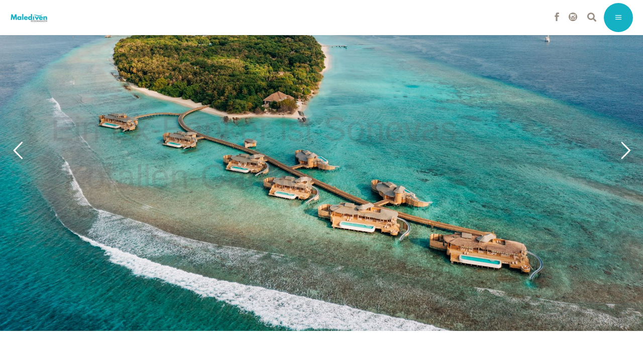

--- FILE ---
content_type: text/html; charset=UTF-8
request_url: https://www.maledivenmagazin.ch/fushifaru-maldives-belebt-korallenriff-wieder/
body_size: 22592
content:
<!DOCTYPE html>
<html lang="de-DE">
<head>
				
			<meta property="og:url" content="https://www.maledivenmagazin.ch/fushifaru-maldives-belebt-korallenriff-wieder/"/>
			<meta property="og:type" content="article"/>
			<meta property="og:title" content="Fushifaru Maldives belebt Korallenriff wieder"/>
			<meta property="og:description" content="
Vor drei Jahren hat das Fushifaru Maldives damit begonnen, die Regeneration seines Korallenriffs zu fördern. Nun zieht das Fünf-Sterne-Resort im Lhaviyani-Atoll eine positive Zwischenbilanz. Vom Erfolg des Projekts können sich Malediven-Reisende aus nächster Nähe überzeugen.

&nbsp;
"/>
			<meta property="og:image" content="https://www.maledivenmagazin.ch/app/uploads/2019/02/BlueSafari-alphonse-diving-67-AnthonyGrote-min-e1550437450561.jpg"/>
		
		
		<meta charset="UTF-8"/>

<!-- Diese Seite wurde SEO-optimiert von wpSEO / https://wpseo.de -->
<title>Fushifaru Maldives belebt Korallenriff wieder</title>
<meta name="description" content="Vor drei Jahren hat das Fushifaru Maldives begonnen, die Regeneration seines Korallenriffs zu fördern. Nun ziehen sie eine positive Zwischenbilanz." />
<meta name="robots" content="index, follow" />
<link rel="canonical" href="https://www.maledivenmagazin.ch/fushifaru-maldives-belebt-korallenriff-wieder/" />
<meta property="og:type" content="article">
<meta property="og:url" content="https://www.maledivenmagazin.ch/fushifaru-maldives-belebt-korallenriff-wieder/">
<meta property="og:title" content="Fushifaru Maldives belebt Korallenriff wieder">
<meta property="og:description" content="Vor drei Jahren hat das Fushifaru Maldives begonnen, die Regeneration seines Korallenriffs zu fördern. Nun ziehen sie eine positive Zwischenbilanz.">
<meta property="og:image" content="https://www.maledivenmagazin.ch/app/uploads/2019/02/BlueSafari-alphonse-diving-67-AnthonyGrote-min-e1550437450561.jpg">


		<link rel="profile" href="https://gmpg.org/xfn/11"/>
		
				<meta name="viewport" content="width=device-width,initial-scale=1,user-scalable=yes">
		        <script type="text/javascript" src="https://cdn.consentmanager.net/delivery/autoblocking/98828d0e39b3.js" data-cmp-ab="1"
                data-cmp-host="delivery.consentmanager.net"
                data-cmp-cdn="cdn.consentmanager.net"
                data-cmp-codesrc="10" ></script>
        
<link rel='dns-prefetch' href='//www.googletagmanager.com' />
<link rel='dns-prefetch' href='//s.w.org' />
<link rel="alternate" type="application/rss+xml" title="Malediven Schweiz &raquo; Feed" href="https://www.maledivenmagazin.ch/feed/" />
<link rel="alternate" type="application/rss+xml" title="Malediven Schweiz &raquo; Kommentar-Feed" href="https://www.maledivenmagazin.ch/comments/feed/" />
		<script type="text/javascript">
			window._wpemojiSettings = {"baseUrl":"https:\/\/s.w.org\/images\/core\/emoji\/13.0.1\/72x72\/","ext":".png","svgUrl":"https:\/\/s.w.org\/images\/core\/emoji\/13.0.1\/svg\/","svgExt":".svg","source":{"concatemoji":"https:\/\/www.maledivenmagazin.ch\/wp-includes\/js\/wp-emoji-release.min.js?ver=5.7.2"}};
			!function(e,a,t){var n,r,o,i=a.createElement("canvas"),p=i.getContext&&i.getContext("2d");function s(e,t){var a=String.fromCharCode;p.clearRect(0,0,i.width,i.height),p.fillText(a.apply(this,e),0,0);e=i.toDataURL();return p.clearRect(0,0,i.width,i.height),p.fillText(a.apply(this,t),0,0),e===i.toDataURL()}function c(e){var t=a.createElement("script");t.src=e,t.defer=t.type="text/javascript",a.getElementsByTagName("head")[0].appendChild(t)}for(o=Array("flag","emoji"),t.supports={everything:!0,everythingExceptFlag:!0},r=0;r<o.length;r++)t.supports[o[r]]=function(e){if(!p||!p.fillText)return!1;switch(p.textBaseline="top",p.font="600 32px Arial",e){case"flag":return s([127987,65039,8205,9895,65039],[127987,65039,8203,9895,65039])?!1:!s([55356,56826,55356,56819],[55356,56826,8203,55356,56819])&&!s([55356,57332,56128,56423,56128,56418,56128,56421,56128,56430,56128,56423,56128,56447],[55356,57332,8203,56128,56423,8203,56128,56418,8203,56128,56421,8203,56128,56430,8203,56128,56423,8203,56128,56447]);case"emoji":return!s([55357,56424,8205,55356,57212],[55357,56424,8203,55356,57212])}return!1}(o[r]),t.supports.everything=t.supports.everything&&t.supports[o[r]],"flag"!==o[r]&&(t.supports.everythingExceptFlag=t.supports.everythingExceptFlag&&t.supports[o[r]]);t.supports.everythingExceptFlag=t.supports.everythingExceptFlag&&!t.supports.flag,t.DOMReady=!1,t.readyCallback=function(){t.DOMReady=!0},t.supports.everything||(n=function(){t.readyCallback()},a.addEventListener?(a.addEventListener("DOMContentLoaded",n,!1),e.addEventListener("load",n,!1)):(e.attachEvent("onload",n),a.attachEvent("onreadystatechange",function(){"complete"===a.readyState&&t.readyCallback()})),(n=t.source||{}).concatemoji?c(n.concatemoji):n.wpemoji&&n.twemoji&&(c(n.twemoji),c(n.wpemoji)))}(window,document,window._wpemojiSettings);
		</script>
		<style type="text/css">
img.wp-smiley,
img.emoji {
	display: inline !important;
	border: none !important;
	box-shadow: none !important;
	height: 1em !important;
	width: 1em !important;
	margin: 0 .07em !important;
	vertical-align: -0.1em !important;
	background: none !important;
	padding: 0 !important;
}
</style>
	<link rel='stylesheet' id='wp-block-library-css'  href='https://www.maledivenmagazin.ch/wp-includes/css/dist/block-library/style.min.css?ver=5.7.2' type='text/css' media='all' />
<link rel='stylesheet' id='menu-image-css'  href='https://www.maledivenmagazin.ch/app/plugins/menu-image/includes/css/menu-image.css?ver=3.0.4' type='text/css' media='all' />
<link rel='stylesheet' id='dashicons-css'  href='https://www.maledivenmagazin.ch/wp-includes/css/dashicons.min.css?ver=5.7.2' type='text/css' media='all' />
<link rel='stylesheet' id='rs-plugin-settings-css'  href='https://www.maledivenmagazin.ch/app/plugins/revslider/public/assets/css/rs6.css?ver=6.2.23' type='text/css' media='all' />
<style id='rs-plugin-settings-inline-css' type='text/css'>
#rs-demo-id {}
</style>
<link rel='stylesheet' id='waveride/tabs-css'  href='https://www.maledivenmagazin.ch/app/themes/waverideChild/assets/css/tabs.css?ver=5.7.2' type='text/css' media='all' />
<link rel='stylesheet' id='waveride/vicinity-css'  href='https://www.maledivenmagazin.ch/app/themes/waverideChild/assets/css/vicinity.css?ver=5.7.2' type='text/css' media='all' />
<link rel='stylesheet' id='waveride/customColours-css'  href='https://www.maledivenmagazin.ch/app/themes/waverideChild/assets/css/customColours.css?ver=5.7.2' type='text/css' media='all' />
<link rel='stylesheet' id='waveride/theme-css'  href='https://www.maledivenmagazin.ch/app/themes/waverideChild/styles.css?ver=5.7.2' type='text/css' media='all' />
<link rel='stylesheet' id='parent-style-css'  href='https://www.maledivenmagazin.ch/app/themes/waveride/style.css?ver=5.7.2' type='text/css' media='all' />
<link rel='stylesheet' id='waveride-select-default-style-css'  href='https://www.maledivenmagazin.ch/app/themes/waveride/style.css?ver=5.7.2' type='text/css' media='all' />
<link rel='stylesheet' id='waveride-select-modules-css'  href='https://www.maledivenmagazin.ch/app/themes/waveride/assets/css/modules.min.css?ver=5.7.2' type='text/css' media='all' />
<link rel='stylesheet' id='waveride-select-dripicons-css'  href='https://www.maledivenmagazin.ch/app/themes/waveride/framework/lib/icons-pack/dripicons/dripicons.css?ver=5.7.2' type='text/css' media='all' />
<link rel='stylesheet' id='waveride-select-font_elegant-css'  href='https://www.maledivenmagazin.ch/app/themes/waveride/framework/lib/icons-pack/elegant-icons/style.min.css?ver=5.7.2' type='text/css' media='all' />
<link rel='stylesheet' id='waveride-select-font_awesome-css'  href='https://www.maledivenmagazin.ch/app/themes/waveride/framework/lib/icons-pack/font-awesome/css/fontawesome-all.min.css?ver=5.7.2' type='text/css' media='all' />
<link rel='stylesheet' id='waveride-select-ion_icons-css'  href='https://www.maledivenmagazin.ch/app/themes/waveride/framework/lib/icons-pack/ion-icons/css/ionicons.min.css?ver=5.7.2' type='text/css' media='all' />
<link rel='stylesheet' id='waveride-select-linea_icons-css'  href='https://www.maledivenmagazin.ch/app/themes/waveride/framework/lib/icons-pack/linea-icons/style.css?ver=5.7.2' type='text/css' media='all' />
<link rel='stylesheet' id='waveride-select-linear_icons-css'  href='https://www.maledivenmagazin.ch/app/themes/waveride/framework/lib/icons-pack/linear-icons/style.css?ver=5.7.2' type='text/css' media='all' />
<link rel='stylesheet' id='waveride-select-simple_line_icons-css'  href='https://www.maledivenmagazin.ch/app/themes/waveride/framework/lib/icons-pack/simple-line-icons/simple-line-icons.css?ver=5.7.2' type='text/css' media='all' />
<link rel='stylesheet' id='mediaelement-css'  href='https://www.maledivenmagazin.ch/wp-includes/js/mediaelement/mediaelementplayer-legacy.min.css?ver=4.2.16' type='text/css' media='all' />
<link rel='stylesheet' id='wp-mediaelement-css'  href='https://www.maledivenmagazin.ch/wp-includes/js/mediaelement/wp-mediaelement.min.css?ver=5.7.2' type='text/css' media='all' />
<link rel='stylesheet' id='waveride-select-style-dynamic-css'  href='https://www.maledivenmagazin.ch/app/themes/waveride/assets/css/style_dynamic_ms_id_14.css?ver=1752254496' type='text/css' media='all' />
<link rel='stylesheet' id='waveride-select-modules-responsive-css'  href='https://www.maledivenmagazin.ch/app/themes/waveride/assets/css/modules-responsive.min.css?ver=5.7.2' type='text/css' media='all' />
<link rel='stylesheet' id='waveride-select-style-dynamic-responsive-css'  href='https://www.maledivenmagazin.ch/app/themes/waveride/assets/css/style_dynamic_responsive_ms_id_14.css?ver=1752254496' type='text/css' media='all' />
<link rel='stylesheet' id='waveride-core-dashboard-style-css'  href='https://www.maledivenmagazin.ch/app/plugins/waveride-core/core-dashboard/assets/css/core-dashboard.min.css?ver=5.7.2' type='text/css' media='all' />
<link rel='stylesheet' id='newsletter-css'  href='https://www.maledivenmagazin.ch/app/plugins/newsletter/style.css?ver=7.4.1' type='text/css' media='all' />
<link rel='stylesheet' id='tablepress-default-css'  href='https://www.maledivenmagazin.ch/app/plugins/tablepress/css/default.min.css?ver=1.13' type='text/css' media='all' />
<link rel='stylesheet' id='js_composer_front-css'  href='https://www.maledivenmagazin.ch/app/plugins/js_composer/assets/css/js_composer.min.css?ver=6.4.1' type='text/css' media='all' />
<script type='text/javascript' src='https://www.maledivenmagazin.ch/wp-includes/js/jquery/jquery.min.js?ver=3.5.1' id='jquery-core-js'></script>
<script type='text/javascript' src='https://www.maledivenmagazin.ch/wp-includes/js/jquery/jquery-migrate.min.js?ver=3.3.2' id='jquery-migrate-js'></script>
<script type='text/javascript' id='samLayout-js-extra'>
/* <![CDATA[ */
var samAjax = {"ajaxurl":"https:\/\/www.maledivenmagazin.ch\/app\/plugins\/simple-ads-manager\/sam-ajax.php","loadurl":"https:\/\/www.maledivenmagazin.ch\/app\/plugins\/simple-ads-manager\/sam-ajax-loader.php","load":"1","level":"12","clauses":"[base64]"};
/* ]]> */
</script>
<script type='text/javascript' src='https://www.maledivenmagazin.ch/app/plugins/simple-ads-manager/js/sam-layout.min.js?ver=2.2.80' id='samLayout-js'></script>
<script type='text/javascript' src='https://www.googletagmanager.com/gtag/js?id=UA-55082021-8&#038;ver=5.7.2' id='wk-analytics-script-js'></script>
<script type='text/javascript' id='wk-analytics-script-js-after'>
function shouldTrack(){
var trackLoggedIn = false;
var loggedIn = false;
if(!loggedIn){
return true;
} else if( trackLoggedIn ) {
return true;
}
return false;
}
function hasWKGoogleAnalyticsCookie() {
return (new RegExp('wp_wk_ga_untrack_' + document.location.hostname)).test(document.cookie);
}
if (!hasWKGoogleAnalyticsCookie() && shouldTrack()) {
//Google Analytics
window.dataLayer = window.dataLayer || [];
function gtag(){dataLayer.push(arguments);}
gtag('js', new Date());
gtag('config', 'UA-55082021-8', { 'anonymize_ip': true });
}
</script>
<link rel="https://api.w.org/" href="https://www.maledivenmagazin.ch/wp-json/" /><link rel="alternate" type="application/json" href="https://www.maledivenmagazin.ch/wp-json/wp/v2/posts/46151" /><link rel="EditURI" type="application/rsd+xml" title="RSD" href="https://www.maledivenmagazin.ch/xmlrpc.php?rsd" />
<link rel="wlwmanifest" type="application/wlwmanifest+xml" href="https://www.maledivenmagazin.ch/wp-includes/wlwmanifest.xml" /> 
<meta name="generator" content="WordPress 5.7.2" />
<link rel='shortlink' href='https://www.maledivenmagazin.ch/?p=46151' />
<link rel="alternate" type="application/json+oembed" href="https://www.maledivenmagazin.ch/wp-json/oembed/1.0/embed?url=https%3A%2F%2Fwww.maledivenmagazin.ch%2Ffushifaru-maldives-belebt-korallenriff-wieder%2F" />
<link rel="alternate" type="text/xml+oembed" href="https://www.maledivenmagazin.ch/wp-json/oembed/1.0/embed?url=https%3A%2F%2Fwww.maledivenmagazin.ch%2Ffushifaru-maldives-belebt-korallenriff-wieder%2F&#038;format=xml" />


<!-- This site is optimized with the Schema plugin v1.7.9.2 - https://schema.press -->
<script type="application/ld+json">{"@context":"https:\/\/schema.org\/","@type":"BlogPosting","mainEntityOfPage":{"@type":"WebPage","@id":"https:\/\/www.maledivenmagazin.ch\/fushifaru-maldives-belebt-korallenriff-wieder\/"},"url":"https:\/\/www.maledivenmagazin.ch\/fushifaru-maldives-belebt-korallenriff-wieder\/","headline":"Fushifaru Maldives belebt Korallenriff wieder","datePublished":"2023-05-15T16:19:36+02:00","dateModified":"2023-05-24T11:20:16+02:00","publisher":{"@type":"Organization","@id":"https:\/\/www.maledivenmagazin.ch\/#organization","name":"Malediven Schweiz","logo":{"@type":"ImageObject","url":"","width":600,"height":60}},"image":{"@type":"ImageObject","url":"https:\/\/www.maledivenmagazin.ch\/app\/uploads\/2019\/02\/BlueSafari-alphonse-diving-67-AnthonyGrote-min-e1550437450561.jpg","width":1200,"height":801},"articleSection":"News","keywords":"Fushifaru, Korallenprojekt, Maldives, Schnorchler","description":"<div>\r\n<p style=\"font-weight: 400\">Vor drei Jahren hat das Fushifaru Maldives damit begonnen, die Regeneration seines Korallenriffs zu fördern. Nun zieht das Fünf-Sterne-Resort im Lhaviyani-Atoll eine positive Zwischenbilanz. Vom Erfolg des Projekts können sich Malediven-Reisende aus nächster Nähe überzeugen.<\/p>\r\n\r\n<\/div>\r\n&nbsp;","author":{"@type":"Person","name":"walter","url":"https:\/\/www.maledivenmagazin.ch\/author\/walter\/","image":{"@type":"ImageObject","url":"https:\/\/secure.gravatar.com\/avatar\/0992d1853dcc6761bb50cd39f13faca1?s=96&d=mm&r=g","height":96,"width":96}}}</script>


<style type="text/css" id="breadcrumb-trail-css">.breadcrumbs .trail-browse,.breadcrumbs .trail-items,.breadcrumbs .trail-items li {display: inline-block;margin:0;padding: 0;border:none;background:transparent;text-indent: 0;}.breadcrumbs .trail-browse {font-size: inherit;font-style:inherit;font-weight: inherit;color: inherit;}.breadcrumbs .trail-items {list-style: none;}.trail-items li::after {content: "\002F";padding: 0 0.5em;}.trail-items li:last-of-type::after {display: none;}</style>
<meta name="generator" content="Powered by WPBakery Page Builder - drag and drop page builder for WordPress."/>
<meta name="generator" content="Powered by Slider Revolution 6.2.23 - responsive, Mobile-Friendly Slider Plugin for WordPress with comfortable drag and drop interface." />
<link rel="icon" href="https://www.maledivenmagazin.ch/app/uploads/2019/05/cropped-favicon2-32x32.jpg" sizes="32x32" />
<link rel="icon" href="https://www.maledivenmagazin.ch/app/uploads/2019/05/cropped-favicon2-192x192.jpg" sizes="192x192" />
<link rel="apple-touch-icon" href="https://www.maledivenmagazin.ch/app/uploads/2019/05/cropped-favicon2-180x180.jpg" />
<meta name="msapplication-TileImage" content="https://www.maledivenmagazin.ch/app/uploads/2019/05/cropped-favicon2-270x270.jpg" />
<script type="text/javascript">function setREVStartSize(e){
			//window.requestAnimationFrame(function() {				 
				window.RSIW = window.RSIW===undefined ? window.innerWidth : window.RSIW;	
				window.RSIH = window.RSIH===undefined ? window.innerHeight : window.RSIH;	
				try {								
					var pw = document.getElementById(e.c).parentNode.offsetWidth,
						newh;
					pw = pw===0 || isNaN(pw) ? window.RSIW : pw;
					e.tabw = e.tabw===undefined ? 0 : parseInt(e.tabw);
					e.thumbw = e.thumbw===undefined ? 0 : parseInt(e.thumbw);
					e.tabh = e.tabh===undefined ? 0 : parseInt(e.tabh);
					e.thumbh = e.thumbh===undefined ? 0 : parseInt(e.thumbh);
					e.tabhide = e.tabhide===undefined ? 0 : parseInt(e.tabhide);
					e.thumbhide = e.thumbhide===undefined ? 0 : parseInt(e.thumbhide);
					e.mh = e.mh===undefined || e.mh=="" || e.mh==="auto" ? 0 : parseInt(e.mh,0);		
					if(e.layout==="fullscreen" || e.l==="fullscreen") 						
						newh = Math.max(e.mh,window.RSIH);					
					else{					
						e.gw = Array.isArray(e.gw) ? e.gw : [e.gw];
						for (var i in e.rl) if (e.gw[i]===undefined || e.gw[i]===0) e.gw[i] = e.gw[i-1];					
						e.gh = e.el===undefined || e.el==="" || (Array.isArray(e.el) && e.el.length==0)? e.gh : e.el;
						e.gh = Array.isArray(e.gh) ? e.gh : [e.gh];
						for (var i in e.rl) if (e.gh[i]===undefined || e.gh[i]===0) e.gh[i] = e.gh[i-1];
											
						var nl = new Array(e.rl.length),
							ix = 0,						
							sl;					
						e.tabw = e.tabhide>=pw ? 0 : e.tabw;
						e.thumbw = e.thumbhide>=pw ? 0 : e.thumbw;
						e.tabh = e.tabhide>=pw ? 0 : e.tabh;
						e.thumbh = e.thumbhide>=pw ? 0 : e.thumbh;					
						for (var i in e.rl) nl[i] = e.rl[i]<window.RSIW ? 0 : e.rl[i];
						sl = nl[0];									
						for (var i in nl) if (sl>nl[i] && nl[i]>0) { sl = nl[i]; ix=i;}															
						var m = pw>(e.gw[ix]+e.tabw+e.thumbw) ? 1 : (pw-(e.tabw+e.thumbw)) / (e.gw[ix]);					
						newh =  (e.gh[ix] * m) + (e.tabh + e.thumbh);
					}				
					if(window.rs_init_css===undefined) window.rs_init_css = document.head.appendChild(document.createElement("style"));					
					document.getElementById(e.c).height = newh+"px";
					window.rs_init_css.innerHTML += "#"+e.c+"_wrapper { height: "+newh+"px }";				
				} catch(e){
					console.log("Failure at Presize of Slider:" + e)
				}					   
			//});
		  };</script>
		<style type="text/css" id="wp-custom-css">
			@media only screen and (max-width: 1570px) {
	.qodef-page-header {
    display: none;
  }
}

@media only screen and (max-width: 1570px) {
	.qodef-mobile-header {
    display: block;
	}
}

@media only screen and (max-width:
	1570px) {
		.qodef-top-bar {
			display:none;
		}
}

body.post-template-default .qodef-post-heading {
	display: none;
}

.qodef-main-menu>ul>li.qodef-active-item>a:before {
	display: none;
}

.qodef-btn.qodef-btn-simple .qodef-simple-button-svg-holder {
	display: none;
}

.qodef-mobile-nav {
	height: 750px;
}

.qodef-mobile-header .qodef-mobile-menu-opener {
	background-color: #13b1c3;
}

.qodef-blog-holder article .qodef-post-info-top .qodef-post-info-category {
	display: none;
}

.qodef-blog-holder article .qodef-post-info-top>div a {
    color: #303030;
}

.qodef-blog-holder article .qodef-post-info-top>div:after {
	display: none;
}

.qodef-related-posts-holder .qodef-related-post .qodef-post-info {
	display:none
}

.qodef-sidebar-holder {
	display: none;
}

.qodef-banner-holder .qodef-banner-text-inner .qodef-banner-highlighted-text .qodef-banner-highlighted-text-inner {
	background-color: #13b1c3;
}

.qodef-video-button-holder .qodef-video-button-play {
	background-color: #13b1c3;
}

.qodef-team-holder .qodef-team-social-wrapper {
	background-color: #13b1c3;
}

.qodef-testimonials-holder.qodef-testimonials-image-pagination .qodef-testimonials-image-pagination-inner .qodef-testimonials-author-job {
	color: #13b1c3;
}

.qodef-blog-list-holder .qodef-post-read-more-button .qodef-blog-list-button {
	display: none;
}

.qodef-blog-holder article .qodef-post-info-top>div {
	font-size: 17px; 
}

.qodef-btn.qodef-btn-solid {
	background-color: #13b1c3;
}

.menu-footer_malediven-container {
	font-weight: 400;
}

.menu-meta-navi_malediven_2-container {
	font-weight: 400;
}

.tnp-widget label {
	font-weight: 400; 
}

.textwidget custom-html-widget {
	font-weight: 400;
}

.qodef-blog-holder.qodef-blog-masonry article .qodef-post-read-more-button a {
	display: none;
}

.vc_tta.vc_tta-accordion .vc_tta-controls-icon-position-left .vc_tta-controls-icon {
	display: none;
}

.qodef-blog-holder article .qodef-post-info-bottom .qodef-post-info-bottom-left .qodef-tags-holder .qodef-tags:before {
	display: none;
}

.qodef-tags {
	display: none;
}

.qodef-banner-title {
	hyphens: auto;
}

.jp-carousel-comment-form-field {display:none;
}

.jp-carousel-image-meta {
	display:none;
}		</style>
		<noscript><style> .wpb_animate_when_almost_visible { opacity: 1; }</style></noscript></head>
<body class="post-template-default single single-post postid-46151 single-format-standard waveride-core-1.0.1 waveride-core-enabled waveride child-child-ver- waveride-ver-1.2 qodef-grid-1300 qodef-empty-google-api qodef-wide-dropdown-menu-content-in-grid qodef-fixed-on-scroll qodef-dropdown-animate-height qodef-header-divided qodef-menu-area-shadow-disable qodef-menu-area-in-grid-shadow-disable qodef-menu-area-border-disable qodef-menu-area-in-grid-border-disable qodef-logo-area-border-disable qodef-logo-area-in-grid-border-disable qodef-default-mobile-header qodef-sticky-up-mobile-header qodef-header-top-enabled qodef-search-covers-header wpb-js-composer js-comp-ver-6.4.1 vc_responsive" id="currentBlogId-14" itemscope itemtype="https://schema.org/WebPage">
    	    <div class="qodef-wrapper">
        <div class="qodef-wrapper-inner">
            	
		
	<div class="qodef-top-bar">
				
						
			<div class="qodef-vertical-align-containers">
				<div class="qodef-position-left"><!--
				 --><div class="qodef-position-left-inner">
											</div>
				</div>
				<div class="qodef-position-right"><!--
				 --><div class="qodef-position-right-inner">
													<div class="widget qodef-social-icons-group-widget text-align-right">									<a class="qodef-social-icon-widget-holder qodef-icon-has-hover" data-hover-color="#13b0c3" style="color: #998f85;;font-size: 20px" href="https://www.facebook.com/maledivenreisemagazin/" target="_blank">
						<span class="qodef-social-icon-widget social_facebook"></span>					</a>
													<a class="qodef-social-icon-widget-holder qodef-icon-has-hover" data-hover-color="#13b0c3" style="color: #998f85;;font-size: 20px" href="https://www.instagram.com/maledivenreisemagazin/" target="_blank">
						<span class="qodef-social-icon-widget social_instagram_circle"></span>					</a>
																				</div>			
			<a data-hover-color="#13b0c3" style="color: #998f85;;margin: 20;" class="qodef-search-opener qodef-icon-has-hover qodef-search-opener-icon-pack" href="javascript:void(0)">
	            <span class="qodef-search-opener-wrapper">
		            <i class="qodef-icon-font-awesome fa fa-search " ></i>		            	            </span>
			</a>
					
			<a class="qodef-icon-widget-holder qodef-icon-has-hover" data-hover-color="#13b0c3" href="#" target="_self" >
                				<span class="qodef-icon-text qodef-no-icon" style="font-size: 20px;color: #998f85">EN</span>			</a>
														</div>
				</div>
			</div>
				
				
			</div>
	
	
<header class="qodef-page-header">
		
            <div class="qodef-fixed-wrapper">
    	        
    <div class="qodef-menu-area">
	    	    
        	            
        <div class="qodef-vertical-align-containers">
            <div class="qodef-position-left"><!--
             --><div class="qodef-divided-left-widget-area">
                    <div class="qodef-divided-left-widget-area-inner">
	                    <div class="qodef-position-left-inner-wrap">
                            	                    </div>
	                </div>
	            </div>
	            <div class="qodef-position-left-inner">
                    
	<nav class="qodef-main-menu qodef-drop-down qodef-divided-left-part qodef-default-nav">
	    <ul id="menu-malediven-1" class="clearfix"><li id="nav-menu-item-35442" class="menu-item menu-item-type-post_type menu-item-object-page menu-item-has-children  has_sub narrow"><a href="https://www.maledivenmagazin.ch/inseln-resort/" class=""><span class="item_outer"><span class="item_text">Inseln &amp; Resorts</span><i class="qodef-menu-arrow fa fa-angle-down"></i></span></a>
<div class="second"><div class="inner"><ul>
	<li id="nav-menu-item-34843" class="menu-item menu-item-type-taxonomy menu-item-object-category "><a href="https://www.maledivenmagazin.ch/inseln-resorts/fuenfsterne-de-luxe-inseln/" class=""><span class="item_outer"><span class="item_text">Fünfsterne de luxe-Inseln</span></span></a></li>
	<li id="nav-menu-item-34844" class="menu-item menu-item-type-taxonomy menu-item-object-category "><a href="https://www.maledivenmagazin.ch/inseln-resorts/fuenfsterne-inseln/" class=""><span class="item_outer"><span class="item_text">Fünfsterne-Inseln</span></span></a></li>
	<li id="nav-menu-item-34846" class="menu-item menu-item-type-taxonomy menu-item-object-category "><a href="https://www.maledivenmagazin.ch/inseln-resorts/viersterne-inseln/" class=""><span class="item_outer"><span class="item_text">Viersterne-Inseln</span></span></a></li>
	<li id="nav-menu-item-34842" class="menu-item menu-item-type-taxonomy menu-item-object-category "><a href="https://www.maledivenmagazin.ch/inseln-resorts/dreisterne-inseln/" class=""><span class="item_outer"><span class="item_text">Dreisterne-Inseln</span></span></a></li>
	<li id="nav-menu-item-34847" class="menu-item menu-item-type-taxonomy menu-item-object-category "><a href="https://www.maledivenmagazin.ch/inseln-resorts/cluburlaub/" class=""><span class="item_outer"><span class="item_text">Cluburlaub</span></span></a></li>
	<li id="nav-menu-item-34848" class="menu-item menu-item-type-taxonomy menu-item-object-category "><a href="https://www.maledivenmagazin.ch/inseln-resorts/gaestehaeuser/" class=""><span class="item_outer"><span class="item_text">Gästehäuser</span></span></a></li>
</ul></div></div>
</li>
<li id="nav-menu-item-34850" class="menu-item menu-item-type-taxonomy menu-item-object-category menu-item-has-children  has_sub narrow"><a href="https://www.maledivenmagazin.ch/schiffe/" class=""><span class="item_outer"><span class="item_text">Schiffe</span><i class="qodef-menu-arrow fa fa-angle-down"></i></span></a>
<div class="second"><div class="inner"><ul>
	<li id="nav-menu-item-34849" class="menu-item menu-item-type-taxonomy menu-item-object-category "><a href="https://www.maledivenmagazin.ch/schiffe/kreuzfahrtschiffe/" class=""><span class="item_outer"><span class="item_text">Kreuzfahrtschiffe</span></span></a></li>
	<li id="nav-menu-item-34851" class="menu-item menu-item-type-taxonomy menu-item-object-category "><a href="https://www.maledivenmagazin.ch/schiffe/tauchschiffe/" class=""><span class="item_outer"><span class="item_text">Tauchschiffe</span></span></a></li>
</ul></div></div>
</li>
<li id="nav-menu-item-35285" class="menu-item menu-item-type-taxonomy menu-item-object-category current-post-ancestor current-menu-parent current-post-parent  narrow"><a href="https://www.maledivenmagazin.ch/news/" class=""><span class="item_outer"><span class="item_text">News</span></span></a></li>
<li id="nav-menu-item-34861" class="menu-item menu-item-type-taxonomy menu-item-object-category menu-item-has-children  has_sub narrow"><a href="https://www.maledivenmagazin.ch/stories-malediven/" class=""><span class="item_outer"><span class="item_text">Stories</span><i class="qodef-menu-arrow fa fa-angle-down"></i></span></a>
<div class="second"><div class="inner"><ul>
	<li id="nav-menu-item-34862" class="menu-item menu-item-type-taxonomy menu-item-object-category "><a href="https://www.maledivenmagazin.ch/stories-malediven/malediven/" class=""><span class="item_outer"><span class="item_text">Malediven</span></span></a></li>
	<li id="nav-menu-item-34864" class="menu-item menu-item-type-taxonomy menu-item-object-category "><a href="https://www.maledivenmagazin.ch/stories-malediven/people/" class=""><span class="item_outer"><span class="item_text">People</span></span></a></li>
	<li id="nav-menu-item-34866" class="menu-item menu-item-type-taxonomy menu-item-object-category "><a href="https://www.maledivenmagazin.ch/stories-malediven/rest-of-the-world/" class=""><span class="item_outer"><span class="item_text">Rest of the World</span></span></a></li>
</ul></div></div>
</li>
<li id="nav-menu-item-34853" class="menu-item menu-item-type-taxonomy menu-item-object-category menu-item-has-children  has_sub narrow"><a href="https://www.maledivenmagazin.ch/sport-spa/" class=""><span class="item_outer"><span class="item_text">Sport &amp; Spa</span><i class="qodef-menu-arrow fa fa-angle-down"></i></span></a>
<div class="second"><div class="inner"><ul>
	<li id="nav-menu-item-38161" class="menu-item menu-item-type-post_type menu-item-object-page "><a href="https://www.maledivenmagazin.ch/tauchen/" class=""><span class="item_outer"><span class="item_text">Tauchen auf den Malediven</span></span></a></li>
	<li id="nav-menu-item-34857" class="menu-item menu-item-type-taxonomy menu-item-object-category "><a href="https://www.maledivenmagazin.ch/sport-spa/surfen/" class=""><span class="item_outer"><span class="item_text">Surfen</span></span></a></li>
	<li id="nav-menu-item-34858" class="menu-item menu-item-type-taxonomy menu-item-object-category "><a href="https://www.maledivenmagazin.ch/sport-spa/segeln/" class=""><span class="item_outer"><span class="item_text">Segeln</span></span></a></li>
	<li id="nav-menu-item-34859" class="menu-item menu-item-type-taxonomy menu-item-object-category "><a href="https://www.maledivenmagazin.ch/sport-spa/golf/" class=""><span class="item_outer"><span class="item_text">Golf</span></span></a></li>
	<li id="nav-menu-item-34854" class="menu-item menu-item-type-taxonomy menu-item-object-category "><a href="https://www.maledivenmagazin.ch/sport-spa/sport-an-land/" class=""><span class="item_outer"><span class="item_text">Sport an Land</span></span></a></li>
	<li id="nav-menu-item-34855" class="menu-item menu-item-type-taxonomy menu-item-object-category "><a href="https://www.maledivenmagazin.ch/sport-spa/wassersport/" class=""><span class="item_outer"><span class="item_text">Wassersport</span></span></a></li>
	<li id="nav-menu-item-34852" class="menu-item menu-item-type-taxonomy menu-item-object-category "><a href="https://www.maledivenmagazin.ch/sport-spa/fun-sports/" class=""><span class="item_outer"><span class="item_text">Fun Sports</span></span></a></li>
	<li id="nav-menu-item-34860" class="menu-item menu-item-type-taxonomy menu-item-object-category "><a href="https://www.maledivenmagazin.ch/sport-spa/wellness/" class=""><span class="item_outer"><span class="item_text">Wellness</span></span></a></li>
</ul></div></div>
</li>
</ul>	</nav>

                </div>
            </div>
            <div class="qodef-position-center"><!--
             --><div class="qodef-position-center-inner">
                    
	
	<div class="qodef-logo-wrapper">
		<a itemprop="url" href="https://www.maledivenmagazin.ch/" style="height: 44px;">
			<img itemprop="image" class="qodef-normal-logo" src="https://www.maledivenmagazin.ch/app/uploads/2021/11/krm_malediven_logo.png" width="300" height="89"  alt="logo"/>
			<img itemprop="image" class="qodef-dark-logo" src="https://www.maledivenmagazin.ch/app/uploads/2021/11/Malediven_Logo_NEU2019_DEU_pos.png" width="150" height="38"  alt="dark logo"/>			<img itemprop="image" class="qodef-light-logo" src="https://www.maledivenmagazin.ch/app/uploads/2021/11/Malediven_Logo_NEU2019_DEU_pos.png" width="150" height="38"  alt="light logo"/>		</a>
	</div>

                </div>
            </div>
            <div class="qodef-position-right"><!--
             --><div class="qodef-position-right-inner">
                    
<nav class="qodef-main-menu qodef-drop-down qodef-divided-right-part qodef-default-nav">
    <ul id="menu-malediven-2" class="clearfix"><li id="nav-menu-item-35281" class="menu-item menu-item-type-taxonomy menu-item-object-category menu-item-has-children  has_sub narrow"><a href="https://www.maledivenmagazin.ch/lifestyle/" class=""><span class="item_outer"><span class="item_text">Lifestyle &amp; Kulinarik</span><i class="qodef-menu-arrow fa fa-angle-down"></i></span></a>
<div class="second"><div class="inner"><ul>
	<li id="nav-menu-item-35284" class="menu-item menu-item-type-taxonomy menu-item-object-category "><a href="https://www.maledivenmagazin.ch/lifestyle/wein-kolumne/" class=""><span class="item_outer"><span class="item_text">Wein-Kolumne</span></span></a></li>
	<li id="nav-menu-item-35282" class="menu-item menu-item-type-taxonomy menu-item-object-category "><a href="https://www.maledivenmagazin.ch/lifestyle/kulinarik/" class=""><span class="item_outer"><span class="item_text">Kulinarik</span></span></a></li>
	<li id="nav-menu-item-35283" class="menu-item menu-item-type-taxonomy menu-item-object-category "><a href="https://www.maledivenmagazin.ch/lifestyle/must-haves/" class=""><span class="item_outer"><span class="item_text">Must-Haves</span></span></a></li>
</ul></div></div>
</li>
<li id="nav-menu-item-35171" class="menu-item menu-item-type-taxonomy menu-item-object-category menu-item-has-children  has_sub narrow"><a href="https://www.maledivenmagazin.ch/galerie/" class=""><span class="item_outer"><span class="item_text">Galerie</span><i class="qodef-menu-arrow fa fa-angle-down"></i></span></a>
<div class="second"><div class="inner"><ul>
	<li id="nav-menu-item-38499" class="menu-item menu-item-type-taxonomy menu-item-object-category "><a href="https://www.maledivenmagazin.ch/galerie/fotos-malediven/" class=""><span class="item_outer"><span class="item_text">Fotos</span></span></a></li>
	<li id="nav-menu-item-38497" class="menu-item menu-item-type-taxonomy menu-item-object-category "><a href="https://www.maledivenmagazin.ch/galerie/videos-malediven/" class=""><span class="item_outer"><span class="item_text">Videos</span></span></a></li>
</ul></div></div>
</li>
<li id="nav-menu-item-35165" class="menu-item menu-item-type-taxonomy menu-item-object-category menu-item-has-children  has_sub narrow"><a href="https://www.maledivenmagazin.ch/service/" class=""><span class="item_outer"><span class="item_text">Service</span><i class="qodef-menu-arrow fa fa-angle-down"></i></span></a>
<div class="second"><div class="inner"><ul>
	<li id="nav-menu-item-35166" class="menu-item menu-item-type-taxonomy menu-item-object-category "><a href="https://www.maledivenmagazin.ch/service/klima/" class=""><span class="item_outer"><span class="item_text">Klima</span></span></a></li>
	<li id="nav-menu-item-35167" class="menu-item menu-item-type-taxonomy menu-item-object-category "><a href="https://www.maledivenmagazin.ch/service/einreise/" class=""><span class="item_outer"><span class="item_text">Einreise</span></span></a></li>
	<li id="nav-menu-item-35168" class="menu-item menu-item-type-taxonomy menu-item-object-category "><a href="https://www.maledivenmagazin.ch/service/gesundheit/" class=""><span class="item_outer"><span class="item_text">Gesundheit</span></span></a></li>
	<li id="nav-menu-item-38183" class="menu-item menu-item-type-post_type menu-item-object-page "><a href="https://www.maledivenmagazin.ch/heiraten-auf-den-malediven/" class=""><span class="item_outer"><span class="item_text">Heiraten auf den Malediven</span></span></a></li>
	<li id="nav-menu-item-35170" class="menu-item menu-item-type-taxonomy menu-item-object-category "><a href="https://www.maledivenmagazin.ch/service/service-good-to-know/" class=""><span class="item_outer"><span class="item_text">Good to know</span></span></a></li>
</ul></div></div>
</li>
<li id="nav-menu-item-35159" class="menu-item menu-item-type-taxonomy menu-item-object-category menu-item-has-children  has_sub narrow"><a href="https://www.maledivenmagazin.ch/anreise/" class=""><span class="item_outer"><span class="item_text">Anreise</span><i class="qodef-menu-arrow fa fa-angle-down"></i></span></a>
<div class="second"><div class="inner"><ul>
	<li id="nav-menu-item-35160" class="menu-item menu-item-type-taxonomy menu-item-object-category "><a href="https://www.maledivenmagazin.ch/anreise/fluege/" class=""><span class="item_outer"><span class="item_text">Flüge</span></span></a></li>
	<li id="nav-menu-item-35161" class="menu-item menu-item-type-taxonomy menu-item-object-category "><a href="https://www.maledivenmagazin.ch/anreise/stopover-cities/" class=""><span class="item_outer"><span class="item_text">Stopover-Cities</span></span></a></li>
	<li id="nav-menu-item-35162" class="menu-item menu-item-type-taxonomy menu-item-object-category "><a href="https://www.maledivenmagazin.ch/anreise/wasserflieger/" class=""><span class="item_outer"><span class="item_text">Wasserflieger</span></span></a></li>
</ul></div></div>
</li>
<li id="nav-menu-item-35163" class="menu-item menu-item-type-taxonomy menu-item-object-category menu-item-has-children  has_sub narrow">
<div class="second"><div class="inner"><ul>
	<li id="nav-menu-item-35164" class="menu-item menu-item-type-taxonomy menu-item-object-category "></li>
</ul></div></div>
</li>
</ul></nav>

                </div>
	            <div class="qodef-divided-right-widget-area">
		            <div class="qodef-divided-right-widget-area-inner">
			            <div class="qodef-position-right-inner-wrap">
                            			            </div>
		            </div>
	            </div>
            </div>
        </div>
	            
            </div>
	
            </div>
		
		
	<form action="https://www.maledivenmagazin.ch/" class="qodef-search-cover" method="get">
		<div class="qodef-container">
		<div class="qodef-container-inner clearfix">
				<div class="qodef-form-holder-outer">
				<div class="qodef-form-holder">
					<div class="qodef-form-holder-inner">
                        <div class="qodef-form-search-icon">
                            <i class="qodef-icon-font-awesome fa fa-search " ></i>                        </div>
						<input type="text" placeholder="Type Your Search..." name="s" class="qodef_search_field" autocomplete="off" required />
						<a class="qodef-search-close qodef-search-close-icon-pack" href="#">
							<i class="qodef-icon-font-awesome fa fa-times " ></i>						</a>
					</div>
				</div>
			</div>
			</div>
	</div>
	</form></header>


<header class="qodef-mobile-header">
		
	<div class="qodef-mobile-header-inner">
		<div class="qodef-mobile-header-holder">
			                <div class="qodef-vertical-align-containers">
                    <div class="qodef-position-left"><!--
                     --><div class="qodef-position-left-inner">
                            
<div class="qodef-mobile-logo-wrapper">
	<a itemprop="url" href="https://www.maledivenmagazin.ch/" style="height: 19px">
		<img itemprop="image" src="https://www.maledivenmagazin.ch/app/uploads/2021/11/Malediven_Logo_NEU2019_DEU_pos.png" width="150" height="38"  alt="Mobile Logo"/>
	</a>
</div>

                        </div>
                    </div>
                    <div class="qodef-position-right"><!--
                     --><div class="qodef-position-right-inner">
                            			<a class="qodef-social-icon-widget-holder qodef-icon-has-hover" data-hover-color="#13b0c3" style="color: #998f85;;margin: 5px;" href="https://www.facebook.com/maledivenreisemagazin/" target="_blank">
				<span class="qodef-social-icon-widget  social_facebook     "></span>			</a>
						<a class="qodef-social-icon-widget-holder qodef-icon-has-hover" data-hover-color="#13b0c3" style="color: #998f85;;margin: 5px;" href="https://www.instagram.com/maledivenreisemagazin/" target="_blank">
				<span class="qodef-social-icon-widget  social_instagram_circle     "></span>			</a>
						
			<a data-hover-color="#13b0c3" style="color: #998f85;" class="qodef-search-opener qodef-icon-has-hover qodef-search-opener-icon-pack" href="javascript:void(0)">
	            <span class="qodef-search-opener-wrapper">
		            <i class="qodef-icon-font-awesome fa fa-search " ></i>		            	            </span>
			</a>
		                                                            <div class="qodef-mobile-menu-opener qodef-mobile-menu-opener-icon-pack">
                                    <a href="javascript:void(0)">
                                                                                <span class="qodef-mobile-menu-icon">
                                            <span aria-hidden="true" class="qodef-icon-font-elegant icon_menu "></span>                                        </span>
                                    </a>
                                </div>
                                                    </div>
                    </div>
				</div>
            		</div>
		
	<nav class="qodef-mobile-nav" role="navigation" aria-label="Mobile Menu">
		<div class="qodef-grid">
			<ul id="menu-malediven" class=""><li id="mobile-menu-item-26592" class="menu-item menu-item-type-taxonomy menu-item-object-category menu-item-has-children  has_sub"><a href="https://www.maledivenmagazin.ch/inseln-resorts/" class=""><span>Inseln &#038; Resorts</span></a><span class="mobile_arrow"><i class="qodef-icon-dripicons dripicons-chevron-right qodef-icon-element"></i><i class="fa fa-angle-down"></i></span>
<ul class="sub_menu">
	<li id="mobile-menu-item-26594" class="menu-item menu-item-type-taxonomy menu-item-object-category "><a href="https://www.maledivenmagazin.ch/inseln-resorts/fuenfsterne-de-luxe-inseln/" class=""><span>Fünfsterne de luxe-Inseln</span></a></li>
	<li id="mobile-menu-item-26595" class="menu-item menu-item-type-taxonomy menu-item-object-category "><a href="https://www.maledivenmagazin.ch/inseln-resorts/fuenfsterne-inseln/" class=""><span>Fünfsterne-Inseln</span></a></li>
	<li id="mobile-menu-item-26596" class="menu-item menu-item-type-taxonomy menu-item-object-category "><a href="https://www.maledivenmagazin.ch/inseln-resorts/viersterne-inseln/" class=""><span>Viersterne-Inseln</span></a></li>
	<li id="mobile-menu-item-26593" class="menu-item menu-item-type-taxonomy menu-item-object-category "><a href="https://www.maledivenmagazin.ch/inseln-resorts/dreisterne-inseln/" class=""><span>Dreisterne-Inseln</span></a></li>
	<li id="mobile-menu-item-26597" class="menu-item menu-item-type-taxonomy menu-item-object-category "><a href="https://www.maledivenmagazin.ch/inseln-resorts/cluburlaub/" class=""><span>Cluburlaub</span></a></li>
	<li id="mobile-menu-item-26598" class="menu-item menu-item-type-taxonomy menu-item-object-category "><a href="https://www.maledivenmagazin.ch/inseln-resorts/gaestehaeuser/" class=""><span>Gästehäuser</span></a></li>
</ul>
</li>
<li id="mobile-menu-item-26599" class="menu-item menu-item-type-taxonomy menu-item-object-category menu-item-has-children  has_sub"><a href="https://www.maledivenmagazin.ch/schiffe/" class=""><span>Schiffe</span></a><span class="mobile_arrow"><i class="qodef-icon-dripicons dripicons-chevron-right qodef-icon-element"></i><i class="fa fa-angle-down"></i></span>
<ul class="sub_menu">
	<li id="mobile-menu-item-26600" class="menu-item menu-item-type-taxonomy menu-item-object-category "><a href="https://www.maledivenmagazin.ch/schiffe/tauchschiffe/" class=""><span>Tauchschiffe</span></a></li>
	<li id="mobile-menu-item-26601" class="menu-item menu-item-type-taxonomy menu-item-object-category "><a href="https://www.maledivenmagazin.ch/schiffe/kreuzfahrtschiffe/" class=""><span>Kreuzfahrtschiffe</span></a></li>
</ul>
</li>
<li id="mobile-menu-item-26606" class="menu-item menu-item-type-taxonomy menu-item-object-category menu-item-has-children  has_sub"><a href="https://www.maledivenmagazin.ch/sport-spa/" class=""><span>Sport &amp; Spa</span></a><span class="mobile_arrow"><i class="qodef-icon-dripicons dripicons-chevron-right qodef-icon-element"></i><i class="fa fa-angle-down"></i></span>
<ul class="sub_menu">
	<li id="mobile-menu-item-38162" class="menu-item menu-item-type-post_type menu-item-object-page "><a href="https://www.maledivenmagazin.ch/tauchen/" class=""><span>Tauchen auf den Malediven</span></a></li>
	<li id="mobile-menu-item-26609" class="menu-item menu-item-type-taxonomy menu-item-object-category "><a href="https://www.maledivenmagazin.ch/sport-spa/surfen/" class=""><span>Surfen</span></a></li>
	<li id="mobile-menu-item-26607" class="menu-item menu-item-type-taxonomy menu-item-object-category "><a href="https://www.maledivenmagazin.ch/sport-spa/segeln/" class=""><span>Segeln</span></a></li>
	<li id="mobile-menu-item-26612" class="menu-item menu-item-type-taxonomy menu-item-object-category "><a href="https://www.maledivenmagazin.ch/sport-spa/golf/" class=""><span>Golf</span></a></li>
	<li id="mobile-menu-item-26608" class="menu-item menu-item-type-taxonomy menu-item-object-category "><a href="https://www.maledivenmagazin.ch/sport-spa/sport-an-land/" class=""><span>Sport an Land</span></a></li>
	<li id="mobile-menu-item-26613" class="menu-item menu-item-type-taxonomy menu-item-object-category "><a href="https://www.maledivenmagazin.ch/sport-spa/wassersport/" class=""><span>Wassersport</span></a></li>
	<li id="mobile-menu-item-26611" class="menu-item menu-item-type-taxonomy menu-item-object-category "><a href="https://www.maledivenmagazin.ch/sport-spa/fun-sports/" class=""><span>Fun Sports</span></a></li>
	<li id="mobile-menu-item-26614" class="menu-item menu-item-type-taxonomy menu-item-object-category "><a href="https://www.maledivenmagazin.ch/sport-spa/wellness/" class=""><span>Wellness</span></a></li>
</ul>
</li>
<li id="mobile-menu-item-27560" class="menu-item menu-item-type-taxonomy menu-item-object-category menu-item-has-children  has_sub"><a href="https://www.maledivenmagazin.ch/stories-malediven/" class=""><span>Stories</span></a><span class="mobile_arrow"><i class="qodef-icon-dripicons dripicons-chevron-right qodef-icon-element"></i><i class="fa fa-angle-down"></i></span>
<ul class="sub_menu">
	<li id="mobile-menu-item-26603" class="menu-item menu-item-type-taxonomy menu-item-object-category "><a href="https://www.maledivenmagazin.ch/stories-malediven/malediven/" class=""><span>Malediven</span></a></li>
	<li id="mobile-menu-item-27561" class="menu-item menu-item-type-taxonomy menu-item-object-category "><a href="https://www.maledivenmagazin.ch/stories-malediven/people/" class=""><span>People</span></a></li>
	<li id="mobile-menu-item-27562" class="menu-item menu-item-type-taxonomy menu-item-object-category "><a href="https://www.maledivenmagazin.ch/stories-malediven/rest-of-the-world/" class=""><span>Rest of the World</span></a></li>
</ul>
</li>
<li id="mobile-menu-item-26618" class="menu-item menu-item-type-taxonomy menu-item-object-category menu-item-has-children  has_sub"><a href="https://www.maledivenmagazin.ch/lifestyle/" class=""><span>Lifestyle &amp; Kulinarik</span></a><span class="mobile_arrow"><i class="qodef-icon-dripicons dripicons-chevron-right qodef-icon-element"></i><i class="fa fa-angle-down"></i></span>
<ul class="sub_menu">
	<li id="mobile-menu-item-26621" class="menu-item menu-item-type-taxonomy menu-item-object-category "><a href="https://www.maledivenmagazin.ch/lifestyle/wein-kolumne/" class=""><span>Wein-Kolumne</span></a></li>
	<li id="mobile-menu-item-26620" class="menu-item menu-item-type-taxonomy menu-item-object-category "><a href="https://www.maledivenmagazin.ch/lifestyle/kulinarik/" class=""><span>Kulinarik</span></a></li>
	<li id="mobile-menu-item-26619" class="menu-item menu-item-type-taxonomy menu-item-object-category "><a href="https://www.maledivenmagazin.ch/lifestyle/must-haves/" class=""><span>Must-Haves</span></a></li>
</ul>
</li>
<li id="mobile-menu-item-26851" class="menu-item menu-item-type-taxonomy menu-item-object-category menu-item-has-children  has_sub"><a href="https://www.maledivenmagazin.ch/galerie/" class=""><span>Galerie</span></a><span class="mobile_arrow"><i class="qodef-icon-dripicons dripicons-chevron-right qodef-icon-element"></i><i class="fa fa-angle-down"></i></span>
<ul class="sub_menu">
	<li id="mobile-menu-item-26852" class="menu-item menu-item-type-taxonomy menu-item-object-category "><a href="https://www.maledivenmagazin.ch/galerie/fotos-malediven/" class=""><span>Fotos</span></a></li>
	<li id="mobile-menu-item-26853" class="menu-item menu-item-type-taxonomy menu-item-object-category "><a href="https://www.maledivenmagazin.ch/galerie/videos-malediven/" class=""><span>Videos</span></a></li>
</ul>
</li>
<li id="mobile-menu-item-26622" class="menu-item menu-item-type-taxonomy menu-item-object-category menu-item-has-children  has_sub"><a href="https://www.maledivenmagazin.ch/service/" class=""><span>Service</span></a><span class="mobile_arrow"><i class="qodef-icon-dripicons dripicons-chevron-right qodef-icon-element"></i><i class="fa fa-angle-down"></i></span>
<ul class="sub_menu">
	<li id="mobile-menu-item-26627" class="menu-item menu-item-type-taxonomy menu-item-object-category "><a href="https://www.maledivenmagazin.ch/service/klima/" class=""><span>Klima</span></a></li>
	<li id="mobile-menu-item-26624" class="menu-item menu-item-type-taxonomy menu-item-object-category "><a href="https://www.maledivenmagazin.ch/service/einreise/" class=""><span>Einreise</span></a></li>
	<li id="mobile-menu-item-26625" class="menu-item menu-item-type-taxonomy menu-item-object-category "><a href="https://www.maledivenmagazin.ch/service/gesundheit/" class=""><span>Gesundheit</span></a></li>
	<li id="mobile-menu-item-38182" class="menu-item menu-item-type-post_type menu-item-object-page "><a href="https://www.maledivenmagazin.ch/heiraten-auf-den-malediven/" class=""><span>Heiraten auf den Malediven</span></a></li>
	<li id="mobile-menu-item-26623" class="menu-item menu-item-type-taxonomy menu-item-object-category "><a href="https://www.maledivenmagazin.ch/service/service-good-to-know/" class=""><span>Good to know</span></a></li>
</ul>
</li>
<li id="mobile-menu-item-26628" class="menu-item menu-item-type-taxonomy menu-item-object-category menu-item-has-children  has_sub"><a href="https://www.maledivenmagazin.ch/anreise/" class=""><span>Anreise</span></a><span class="mobile_arrow"><i class="qodef-icon-dripicons dripicons-chevron-right qodef-icon-element"></i><i class="fa fa-angle-down"></i></span>
<ul class="sub_menu">
	<li id="mobile-menu-item-26629" class="menu-item menu-item-type-taxonomy menu-item-object-category "><a href="https://www.maledivenmagazin.ch/anreise/fluege/" class=""><span>Flüge</span></a></li>
	<li id="mobile-menu-item-26630" class="menu-item menu-item-type-taxonomy menu-item-object-category "><a href="https://www.maledivenmagazin.ch/anreise/stopover-cities/" class=""><span>Stopover-Cities</span></a></li>
	<li id="mobile-menu-item-26631" class="menu-item menu-item-type-taxonomy menu-item-object-category "><a href="https://www.maledivenmagazin.ch/anreise/wasserflieger/" class=""><span>Wasserflieger</span></a></li>
</ul>
</li>
<li id="mobile-menu-item-27564" class="menu-item menu-item-type-taxonomy menu-item-object-category menu-item-has-children  has_sub">
<ul class="sub_menu">
	<li id="mobile-menu-item-26633" class="menu-item menu-item-type-taxonomy menu-item-object-category "></li>
</ul>
</li>
</ul>		</div>
	</nav>

	</div>
	
	<form action="https://www.maledivenmagazin.ch/" class="qodef-search-cover" method="get">
		<div class="qodef-container">
		<div class="qodef-container-inner clearfix">
				<div class="qodef-form-holder-outer">
				<div class="qodef-form-holder">
					<div class="qodef-form-holder-inner">
                        <div class="qodef-form-search-icon">
                            <i class="qodef-icon-font-awesome fa fa-search " ></i>                        </div>
						<input type="text" placeholder="Type Your Search..." name="s" class="qodef_search_field" autocomplete="off" required />
						<a class="qodef-search-close qodef-search-close-icon-pack" href="#">
							<i class="qodef-icon-font-awesome fa fa-times " ></i>						</a>
					</div>
				</div>
			</div>
			</div>
	</div>
	</form></header>

			<a id='qodef-back-to-top' href='#'>
                <span class="qodef-back-to-top-holder">
                    <span class="qodef-back-to-top-text">Back To Top</span>
                    <span class="qodef-back-to-top-wave"><span></span></span>
                </span>
			</a>
		
            <div class="qodef-content" style="margin-top: -130px">
                <div class="qodef-content-inner">
	<div class="qodef-slider">
		<div class="qodef-slider-inner">
			
			<!-- START Blue Safari, Malediven, Tauchen, Korallen REVOLUTION SLIDER 6.2.23 --><p class="rs-p-wp-fix"></p>
			<rs-module-wrap id="welcome_wrapper" data-source="post" style="background:transparent;padding:0;">
				<rs-module id="welcome" style="" data-version="6.2.23">
					<rs-slides>
						<rs-slide data-key="rs-46379" data-title="Ein Ex-Banker ist Sonevas &#8222;Korallen-Gärtner&#8220;" data-description="Ahmad &quot;Aki&quot; Allahgholi, ehemaliger Bankier, widmet sein Leben jetzt der Korallenrestaurierung. Mit seiner Organisation Coralive und in Zusammenarbeit mit der Soneva Foundation baut er auf Soneva Fushi einen der größten Korallengärten der Welt auf. Das Ziel ist es, Riffe wiederherzustellen und die Meeresbiodiversität zu schützen." data-thumb="//www.maledivenmagazin.ch/app/uploads/2021/12/Soneva-Fushi-Water-Retreats-Aerial-100x50.jpg" data-duration="9000ms" data-anim="ei:d;eo:d;s:d;r:0;t:fadethroughdark;sl:d;" data-firstanim="t:fade;sl:20;">
							<img src="//www.maledivenmagazin.ch/app/plugins/revslider/public/assets/assets/dummy.png" title="Soneva Fushi &#8211; Water Retreats Aerial &#8211; ©Soneva Fushi" width="2050" height="1152" data-lazyload="//www.maledivenmagazin.ch/app/uploads/2021/12/Soneva-Fushi-Water-Retreats-Aerial.jpg" data-bg="p:0% 10%;" data-parallax="4" class="rev-slidebg" data-no-retina>
<!--
							--><rs-layer
								id="slider-451-slide-46379-layer-1" 
								data-type="text"
								data-color="transparent||#ffffff||#ffffff||#ffffff"
								data-xy="x:l,c,c,c;y:m;yo:10px,-35px,-120px,-28px;"
								data-text="w:normal,nowrap,normal,normal;s:64,45,45,40;l:90,55,70,60;a:left,center,center,center;"
								data-dim="w:800px,auto,360px,260px;"
								data-rsp_o="off"
								data-rsp_bd="off"
								data-padding="r:0,10,0,0;b:10,0,0,0;"
								data-frame_0="sX:1.1;sY:1.1;c:#000000;"
								data-frame_1="st:900;sp:2000;sR:900;"
								data-frame_999="o:0;e:nothing;st:w;sp:500;sR:6100;c:#000000;"
								style="z-index:9;font-family:Arial, Helvetica, sans-serif;"
							>Ein Ex-Banker ist Sonevas "Korallen-Gärtner" 
							</rs-layer><!--

							--><rs-layer
								id="slider-451-slide-46379-layer-4" 
								data-type="text"
								data-rsp_ch="on"
								data-xy="x:c;yo:830px,730px,850px,700px;"
								data-text="w:normal;s:14,12,10,10;l:25,20,15,9;"
								data-frame_999="o:0;st:w;"
								style="z-index:11;font-family:Arial, Helvetica, sans-serif;"
							> 
							</rs-layer><!--

							--><a
								id="slider-451-slide-46379-layer-13" 
								class="rs-layer rev-btn"
								href="https://www.maledivenmagazin.ch/ex-banker-sonevas-korallen-gaertner/" target="_blank" rel="noopener"
								data-type="button"
								data-color="transparent"
								data-xy="x:l,c,c,c;xo:5px,-5px,-3px,3px;y:m;yo:69px,-29px,-117px,-29px;"
								data-text="s:278,17,17,17;l:212,60,50,50;a:center,center,center,inherit;"
								data-dim="w:auto,520px,400px,250px;h:416px,500px,500px,400px;minh:0,none,none,none;"
								data-rsp_o="off"
								data-rsp_bd="off"
								data-padding="r:193,50,25,20;l:193,50,25,20;"
								data-border="bow:1px,1px,1px,1px;bor:3px,3px,3px,3px;"
								data-frame_0="x:193px,159px,120px,74px;sX:1.1;sY:1.1;"
								data-frame_1="st:900;sp:2000;sR:900;"
								data-frame_999="o:0;st:w;sp:500;sR:6100;"
								style="z-index:10;font-family:Arial, Helvetica, sans-serif;outline:none;box-sizing:border-box;-moz-box-sizing:border-box;-webkit-box-sizing:border-box;"
							>titlea 
							</a><!--
-->						</rs-slide>
						<rs-slide data-key="rs-33642" data-title="Ein Traum für Taucher: das Boutique Beach auf den Malediven im Video" data-description="Romney Drury ist passionierte Taucherin und hat das „Boutique Beach“ auf Dhigurah eröffnet, um ihre Leidenschaft mit anderen Wassersportlern zu teilen. Im Video stellt sie selbst die Lagune und die umliegenden Riffe vor und führt durch ihr Gästehaus, das nur ein paar Meter vom Strand entfernt liegt." data-thumb="//www.maledivenmagazin.ch/app/uploads/2021/03/Malediven-Dhigura-Boutique-Beach-Screen-Youtube-Taucher-Video-100x50.jpg" data-duration="9000ms" data-anim="ei:d;eo:d;s:d;r:0;t:fadethroughdark;sl:d;">
							<img src="//www.maledivenmagazin.ch/app/plugins/revslider/public/assets/assets/dummy.png" title="Malediven Dhigura Boutique Beach Screen Youtube Taucher Video © Boutique Beach" width="1220" height="814" data-lazyload="//www.maledivenmagazin.ch/app/uploads/2021/03/Malediven-Dhigura-Boutique-Beach-Screen-Youtube-Taucher-Video.jpg" data-bg="p:0% 10%;" data-parallax="4" class="rev-slidebg" data-no-retina>
<!--
							--><rs-layer
								id="slider-451-slide-33642-layer-1" 
								data-type="text"
								data-color="transparent||#ffffff||#ffffff||#ffffff"
								data-xy="x:l,c,c,c;y:m;yo:10px,-35px,-120px,-28px;"
								data-text="w:normal,nowrap,normal,normal;s:64,45,45,40;l:90,55,70,60;a:left,center,center,center;"
								data-dim="w:800px,auto,360px,260px;"
								data-rsp_o="off"
								data-rsp_bd="off"
								data-padding="r:0,10,0,0;b:10,0,0,0;"
								data-frame_0="sX:1.1;sY:1.1;c:#000000;"
								data-frame_1="st:900;sp:2000;sR:900;"
								data-frame_999="o:0;e:nothing;st:w;sp:500;sR:6100;c:#000000;"
								style="z-index:9;font-family:Arial, Helvetica, sans-serif;"
							>Ein Traum für Taucher: das Boutique Beach auf den Malediven im Video 
							</rs-layer><!--

							--><rs-layer
								id="slider-451-slide-33642-layer-4" 
								data-type="text"
								data-rsp_ch="on"
								data-xy="x:c;yo:830px,730px,850px,700px;"
								data-text="w:normal;s:14,12,10,10;l:25,20,15,9;"
								data-frame_999="o:0;st:w;"
								style="z-index:11;font-family:Arial, Helvetica, sans-serif;"
							> 
							</rs-layer><!--

							--><a
								id="slider-451-slide-33642-layer-13" 
								class="rs-layer rev-btn"
								href="https://www.maledivenmagazin.ch/ein-traum-fuer-taucher-das-boutique-beach-auf-den-malediven-im-video/" target="_blank" rel="noopener"
								data-type="button"
								data-color="transparent"
								data-xy="x:l,c,c,c;xo:5px,-5px,-3px,3px;y:m;yo:69px,-29px,-117px,-29px;"
								data-text="s:278,17,17,17;l:212,60,50,50;a:center,center,center,inherit;"
								data-dim="w:auto,520px,400px,250px;h:416px,500px,500px,400px;minh:0,none,none,none;"
								data-rsp_o="off"
								data-rsp_bd="off"
								data-padding="r:193,50,25,20;l:193,50,25,20;"
								data-border="bow:1px,1px,1px,1px;bor:3px,3px,3px,3px;"
								data-frame_0="x:193px,159px,120px,74px;sX:1.1;sY:1.1;"
								data-frame_1="st:900;sp:2000;sR:900;"
								data-frame_999="o:0;st:w;sp:500;sR:6100;"
								style="z-index:10;font-family:Arial, Helvetica, sans-serif;outline:none;box-sizing:border-box;-moz-box-sizing:border-box;-webkit-box-sizing:border-box;"
							>titlea 
							</a><!--
-->						</rs-slide>
					</rs-slides>
					<rs-static-layers><!--
					--></rs-static-layers>
				</rs-module>
				<script>
					var htmlDivCss = unescape("%0A");
					var htmlDiv = document.getElementById('rs-plugin-settings-inline-css');
					if(htmlDiv) {
						htmlDiv.innerHTML = htmlDiv.innerHTML + htmlDivCss;
					}else{
						var htmlDiv = document.createElement('div');
						htmlDiv.innerHTML = '<style>' + htmlDivCss + '</style>';
						document.getElementsByTagName('head')[0].appendChild(htmlDiv.childNodes[0]);
					}
				</script>
			</rs-module-wrap>
			<!-- END REVOLUTION SLIDER -->
		</div>
	</div>
	
	<div class="qodef-container">
				
		<div class="qodef-container-inner clearfix">
			<div class="qodef-grid-row  qodef-grid-normal-gutter">
	<div class="qodef-page-content-holder qodef-grid-col-12">
		<div class="qodef-blog-holder qodef-blog-single qodef-blog-single-standard">
			<script>

  document.onreadystatechange = () => {
    if (document.readyState === 'complete') {

      var waverideSidebar = document.querySelector('.qodef-sidebar');

      if(waverideSidebar) {
        var container = document.createElement('div');
        container.setAttribute('id', 'rectangleBanner');

        var script = document.createElement('script');

        script.setAttribute('type', 'text/javascript');
        script.setAttribute('src', '//kriegermedia-ads.infomax.online/delivery/asyncjs.php');
        container.append(script);
        var ins = document.createElement('ins');
        ins.setAttribute('data-revive-zoneid', "2");
        ins.setAttribute('data-revive-id', "5020c9105878884e29a7d87b97a1407f");
        container.prepend(ins);

        var parentDiv = document.createElement('div');
        parentDiv.setAttribute('class', 'sidebarBanner rectangleBanner');
        parentDiv.prepend(container);

        waverideSidebar.append(parentDiv);
      }
    }
  };

</script>

<article id="post-46151" class="post-46151 post type-post status-publish format-standard has-post-thumbnail hentry category-news tag-fushifaru tag-korallenprojekt tag-maldives tag-schnorchler search_tag-news">
    <div class="qodef-post-content">
        <div class="qodef-post-heading">
            
	<div class="qodef-post-image">
					<img width="1200" height="801" src="https://www.maledivenmagazin.ch/app/uploads/2019/02/BlueSafari-alphonse-diving-67-AnthonyGrote-min-e1550437450561.jpg" class="attachment-full size-full wp-post-image" alt="" loading="lazy" title="© Blue Safari, Anthony Grote " />					</div>
        </div>
      <div class="qodef-container-inner clearfix blogPostSuperBanner">
        

<!-- Revive Adserver Asynchronous JS Tag - Generated with Revive Adserver v5.2.1 -->
<ins data-revive-zoneid="15" data-revive-id="5020c9105878884e29a7d87b97a1407f"></ins>
<script async src="//kriegermedia-ads.infomax.online/delivery/asyncjs.php"></script>


      </div>
        <div class="qodef-post-text">
            <div class="qodef-post-text-inner">
                <div class="qodef-post-info-top">
                    <div itemprop="dateCreated" class="qodef-post-info-date entry-date published updated">
            <a itemprop="url" href="https://www.maledivenmagazin.ch/2023/05/">
            Andreas Hottenrott &nbsp;
        </a>
    <meta itemprop="interactionCount" content="UserComments: 0"/>
</div>
                    <div class="qodef-post-info-category">
    <a href="https://www.maledivenmagazin.ch/news/" rel="category tag">News</a></div>                </div>
                <div class="qodef-post-text-main">
                    
<h2 itemprop="name" class="entry-title qodef-post-title" >
            Fushifaru Maldives belebt Korallenriff wieder    </h2>
                    <div class="vc_row wpb_row vc_row-fluid" ><div class="wpb_column vc_column_container vc_col-sm-12"><div class="vc_column-inner"><div class="wpb_wrapper"><div class="vc_empty_space"   style="height: 32px"><span class="vc_empty_space_inner"></span></div>
	<div class="wpb_text_column wpb_content_element " >
		<div class="wpb_wrapper">
			<p style="font-weight: 400"><strong>Vor drei Jahren hat das Fushifaru Maldives damit begonnen, die Regeneration seines Korallenriffs zu fördern. Nun zieht das Fünf-Sterne-Resort im Lhaviyani-Atoll eine positive Zwischenbilanz. Vom Erfolg des Projekts können sich Malediven-Reisende aus nächster Nähe überzeugen.</strong></p>

		</div>
	</div>
<div class="vc_empty_space"   style="height: 32px"><span class="vc_empty_space_inner"></span></div>
	<div class="wpb_text_column wpb_content_element " >
		<div class="wpb_wrapper">
			<h3 style="font-weight: 400">Korallenprojekt: Fushifaru Maldives verkündet gute Ergebnisse</h3>
<p style="font-weight: 400">Plastikmüll und steigende Meerestemperaturen bedrohen das Leben in den Ozeanen. Die Auswirkungen bekam man im Fushifaru Maldives hautnah zu spüren: Ein Großteil der Korallen rund um das Boutique Resort im Lhaviyani-Atoll war abgestorben. In 2020 startete man daher ein Projekt zur Rettung des Riffs. Unter Anleitung von Meeresbiologin Natalia Fernández Cabrera befestigte das hauseigene Tauchteam zerbrochene Korallen an Gestellen, die dann auf dem Meeresboden in der unberührten Lagune rund um die Insel befestigt wurden.</p>
<h3 style="font-weight: 400">Korallenrahmen als Attraktion für Schnorchler</h3>
<p style="font-weight: 400">Das Ergebnis kann sich sehen lassen. „Wir haben die genetische Variabilität in unserer Lagune um bis zu 60 Prozent erhöht“, berichtet Fernández Cabrera, „und auch die Artenvielfalt hat sich erhöht.“ Die Korallenrahmen bieten den Korallen weiterhin ein ideales Umfeld zum Wachsen. Der Prozess ist langsam, aber eine bewährte Methode zur Regeneration von Korallenriffen. Die Rahmen sind auch zu einer beliebten Attraktion für Gäste geworden. Auf Schnorchelausflügen können sie die Korallen aus der Nähe betrachten.</p>
<p style="font-weight: 400">Der Erfolg des Korallenregenerationsprojekts sei ein hoffnungsvolles und inspirierendes Beispiel dafür, was erreicht werden kann, wenn sich Menschen zusammenschließen, um die Umwelt zu schützen, heißt es aus dem Fushivaru Maldives. Das Fünfsterne-Resort befindet sich im Nordosten des abgelegenen Lhaviyani-Atolls und ist von Male aus innerhalb von 35 Minuten mit dem Wasserflugzeug erreichbar.</p>

		</div>
	</div>
<div class="vc_empty_space"   style="height: 32px"><span class="vc_empty_space_inner"></span></div></div></div></div></div><div class="vc_row wpb_row vc_row-fluid" ><div class="wpb_column vc_column_container vc_col-sm-4 vc_hidden-md vc_hidden-sm vc_hidden-xs"><div class="vc_column-inner"><div class="wpb_wrapper"><h2 style="font-size: 32px;color: #13b0c3;text-align: left" class="vc_custom_heading" >News</h2><div class="qodef-blog-list-holder qodef-grid-list qodef-grid-masonry-list qodef-bl-masonry qodef-one-columns qodef-disable-bottom-space qodef-small-space qodef-bl-pag-no-pagination"  data-type=masonry data-number-of-posts=2 data-number-of-columns=one data-space-between-items=small data-category=news data-orderby=date data-order=DESC data-image-size=custom data-custom-image-width=316 data-custom-image-height=178 data-title-tag=h4 data-excerpt-length=40 data-post-info-section=yes data-post-info-image=yes data-post-info-author=no data-post-info-date=no data-post-info-category=no data-post-info-comments=no data-post-info-like=no data-post-info-share=no data-pagination-type=no-pagination data-max-num-pages=56 data-next-page=2>
	<div class="qodef-bl-wrapper qodef-outer-space">
		<ul class="qodef-blog-list qodef-masonry-list-wrapper">
			<li class="qodef-masonry-grid-sizer"></li>
			<li class="qodef-masonry-grid-gutter"></li>
			<li class="qodef-bl-item qodef-item-space post-type-standard ">
	<div class="qodef-bli-inner">
        
		
	<div class="qodef-post-image">
					<a itemprop="url" href="https://www.maledivenmagazin.ch/universal-enterprises-versa-hospitality/" title="Neue Wege im Inselparadies: Universal Enterprises wird zu VERSA Hospitality">
					<img src="https://www.maledivenmagazin.ch/app/uploads/2025/10/IMG_0642-scaled-316x178.jpg" alt="" width="316" height="178" />					</a>
					</div>


        <div class="qodef-bli-content">
                            <div class="qodef-bli-info">
	                                </div>
                
<h4 itemprop="name" class="entry-title qodef-post-title" >
            <a itemprop="url" href="https://www.maledivenmagazin.ch/universal-enterprises-versa-hospitality/" title="Neue Wege im Inselparadies: Universal Enterprises wird zu VERSA Hospitality">
            Neue Wege im Inselparadies: Universal Enterprises wird zu VERSA Hospitality            </a>
    </h4>
            	

	                    <div class="qodef-bli-excerpt">
                		<div class="qodef-post-excerpt-holder">
			<p itemprop="description" class="qodef-post-excerpt">
				Universal Enterprises schlägt ein neues Kapitel auf. Die Muttergesellschaft von Universal Resorts, bekannt für Malediven-Resorts wie Kurumba, Baros oder Kuramathi, firmiert ihre Hotelmanagement-Sparte in VERSA Hospitality um und präsentiert gleichzeitig die neue Lifestyle-Marke NIVA Hotels &amp; Resorts.			</p>
		</div>
	                	<div class="qodef-post-read-more-button">
		<a itemprop="url" href="https://www.maledivenmagazin.ch/universal-enterprises-versa-hospitality/" target="_self"  class="qodef-btn qodef-btn-medium qodef-btn-simple qodef-blog-list-button"  >            <span class="qodef-simple-button-svg-holder">            <svg version="1.1" xmlns="http://www.w3.org/2000/svg" xmlns:xlink="http://www.w3.org/1999/xlink"                 viewBox="0 0 509 345" enable-background="new 0 0 509 345" xml:space="preserve">            <path d="M510.2,345v-95.3H370.8c-45.1-1.9-81.7-40-81.8-85.2c0-22.8,8.8-44.3,25-60.5c15.9-15.9,37-24.8,59.4-25.1l8.6,1.3                l11.6-18.8l-8.9-8.3C325.5-2.2,236.4-10.7,167.9,32.2c-21.6,13.5-40.5,32.5-54.8,54.9L0,265v80H510.2z"/>            </svg>        </span>        <span class="qodef-btn-text">Read More</span>        </a>	</div>
            </div>
        </div>
	</div>
</li><li class="qodef-bl-item qodef-item-space post-type-standard ">
	<div class="qodef-bli-inner">
        
		
	<div class="qodef-post-image">
					<a itemprop="url" href="https://www.maledivenmagazin.ch/here-kleinstes-resort/" title=".HERE: „Das kleinste Resort auf den Malediven“">
					<img src="https://www.maledivenmagazin.ch/app/uploads/2025/05/dot-here-island-nowhere-scaled-316x178.jpg" alt="" width="316" height="178" />					</a>
					</div>


        <div class="qodef-bli-content">
                            <div class="qodef-bli-info">
	                                </div>
                
<h4 itemprop="name" class="entry-title qodef-post-title" >
            <a itemprop="url" href="https://www.maledivenmagazin.ch/here-kleinstes-resort/" title=".HERE: „Das kleinste Resort auf den Malediven“">
            .HERE: „Das kleinste Resort auf den Malediven“            </a>
    </h4>
            	

	                    <div class="qodef-bli-excerpt">
                		<div class="qodef-post-excerpt-holder">
			<p itemprop="description" class="qodef-post-excerpt">
				Die Hamburger Seaside Collection eröffnet nach eigenen Angaben das kleinste Resort auf den Malediven. Neun Villen auf zwei Inseln zählt das neue Ultra-Luxus-Resort .HERE im UNESCO-geschützten Baa-Atoll.			</p>
		</div>
	                	<div class="qodef-post-read-more-button">
		<a itemprop="url" href="https://www.maledivenmagazin.ch/here-kleinstes-resort/" target="_self"  class="qodef-btn qodef-btn-medium qodef-btn-simple qodef-blog-list-button"  >            <span class="qodef-simple-button-svg-holder">            <svg version="1.1" xmlns="http://www.w3.org/2000/svg" xmlns:xlink="http://www.w3.org/1999/xlink"                 viewBox="0 0 509 345" enable-background="new 0 0 509 345" xml:space="preserve">            <path d="M510.2,345v-95.3H370.8c-45.1-1.9-81.7-40-81.8-85.2c0-22.8,8.8-44.3,25-60.5c15.9-15.9,37-24.8,59.4-25.1l8.6,1.3                l11.6-18.8l-8.9-8.3C325.5-2.2,236.4-10.7,167.9,32.2c-21.6,13.5-40.5,32.5-54.8,54.9L0,265v80H510.2z"/>            </svg>        </span>        <span class="qodef-btn-text">Read More</span>        </a>	</div>
            </div>
        </div>
	</div>
</li>		</ul>
	</div>
	</div><div class="vc_empty_space"   style="height: 32px"><span class="vc_empty_space_inner"></span></div><div class="vc_btn3-container vc_btn3-right" ><a onmouseleave="this.style.borderColor='#303030'; this.style.backgroundColor='transparent'; this.style.color='#303030'" onmouseenter="this.style.borderColor='#303030'; this.style.backgroundColor='#303030'; this.style.color='#ffffff';" style="border-color:#303030; color:#303030;" class="vc_general vc_btn3 vc_btn3-size-md vc_btn3-shape-square vc_btn3-style-outline-custom" href="/news/" title="">ALLE BEITRÄGE ANSEHEN</a></div></div></div></div><div class="wpb_column vc_column_container vc_col-sm-5 vc_hidden-md vc_hidden-sm vc_hidden-xs"><div class="vc_column-inner"><div class="wpb_wrapper"><h2 style="font-size: 32px;color: #13b0c3;text-align: left" class="vc_custom_heading" >Facebook</h2>
	<div class="wpb_raw_code wpb_content_element wpb_raw_html" >
		<div class="wpb_wrapper">
			<script src="https://assets.juicer.io/embed.js" type="text/javascript"></script>
<link href="https://assets.juicer.io/embed.css" media="all" rel="stylesheet" type="text/css" />
<ul class="juicer-feed" data-feed-id="maledivenmagazin"><h1 class="referral"><a href="https://www.juicer.io">Powered by Juicer.io</a></h1></ul>
		</div>
	</div>
</div></div></div><div class="wpb_column vc_column_container vc_col-sm-3 vc_hidden-md vc_hidden-sm vc_hidden-xs"><div class="vc_column-inner"><div class="wpb_wrapper"><h2 style="font-size: 32px;color: #13b0c3;text-align: left" class="vc_custom_heading" >Partner</h2>
	<div class="wpb_raw_code wpb_content_element wpb_raw_html" >
		<div class="wpb_wrapper">
			<!-- Revive Adserver Asynchronous JS Tag - Generated with Revive Adserver v5.2.1 -->
<ins data-revive-zoneid="10" data-revive-id="5020c9105878884e29a7d87b97a1407f"></ins>
<script async src="//kriegermedia-ads.infomax.online/delivery/asyncjs.php"></script>
		</div>
	</div>
</div></div></div></div><div class="vc_row wpb_row vc_row-fluid" ><div class="wpb_column vc_column_container vc_col-sm-2"><div class="vc_column-inner"><div class="wpb_wrapper"></div></div></div><div class="wpb_column vc_column_container vc_col-sm-8 vc_hidden-lg"><div class="vc_column-inner"><div class="wpb_wrapper"><h2 style="font-size: 32px;color: #13b0c3;text-align: left" class="vc_custom_heading" >News</h2><div class="qodef-blog-list-holder qodef-grid-list qodef-grid-masonry-list qodef-bl-masonry qodef-one-columns qodef-disable-bottom-space qodef-small-space qodef-bl-pag-no-pagination"  data-type=masonry data-number-of-posts=2 data-number-of-columns=one data-space-between-items=small data-category=news data-orderby=date data-order=DESC data-image-size=custom data-custom-image-width=316 data-custom-image-height=178 data-title-tag=h4 data-excerpt-length=40 data-post-info-section=yes data-post-info-image=yes data-post-info-author=no data-post-info-date=no data-post-info-category=no data-post-info-comments=no data-post-info-like=no data-post-info-share=no data-pagination-type=no-pagination data-max-num-pages=56 data-next-page=2>
	<div class="qodef-bl-wrapper qodef-outer-space">
		<ul class="qodef-blog-list qodef-masonry-list-wrapper">
			<li class="qodef-masonry-grid-sizer"></li>
			<li class="qodef-masonry-grid-gutter"></li>
			<li class="qodef-bl-item qodef-item-space post-type-standard ">
	<div class="qodef-bli-inner">
        
		
	<div class="qodef-post-image">
					<a itemprop="url" href="https://www.maledivenmagazin.ch/universal-enterprises-versa-hospitality/" title="Neue Wege im Inselparadies: Universal Enterprises wird zu VERSA Hospitality">
					<img src="https://www.maledivenmagazin.ch/app/uploads/2025/10/IMG_0642-scaled-316x178.jpg" alt="" width="316" height="178" />					</a>
					</div>


        <div class="qodef-bli-content">
                            <div class="qodef-bli-info">
	                                </div>
                
<h4 itemprop="name" class="entry-title qodef-post-title" >
            <a itemprop="url" href="https://www.maledivenmagazin.ch/universal-enterprises-versa-hospitality/" title="Neue Wege im Inselparadies: Universal Enterprises wird zu VERSA Hospitality">
            Neue Wege im Inselparadies: Universal Enterprises wird zu VERSA Hospitality            </a>
    </h4>
            	

	                    <div class="qodef-bli-excerpt">
                		<div class="qodef-post-excerpt-holder">
			<p itemprop="description" class="qodef-post-excerpt">
				Universal Enterprises schlägt ein neues Kapitel auf. Die Muttergesellschaft von Universal Resorts, bekannt für Malediven-Resorts wie Kurumba, Baros oder Kuramathi, firmiert ihre Hotelmanagement-Sparte in VERSA Hospitality um und präsentiert gleichzeitig die neue Lifestyle-Marke NIVA Hotels &amp; Resorts.			</p>
		</div>
	                	<div class="qodef-post-read-more-button">
		<a itemprop="url" href="https://www.maledivenmagazin.ch/universal-enterprises-versa-hospitality/" target="_self"  class="qodef-btn qodef-btn-medium qodef-btn-simple qodef-blog-list-button"  >            <span class="qodef-simple-button-svg-holder">            <svg version="1.1" xmlns="http://www.w3.org/2000/svg" xmlns:xlink="http://www.w3.org/1999/xlink"                 viewBox="0 0 509 345" enable-background="new 0 0 509 345" xml:space="preserve">            <path d="M510.2,345v-95.3H370.8c-45.1-1.9-81.7-40-81.8-85.2c0-22.8,8.8-44.3,25-60.5c15.9-15.9,37-24.8,59.4-25.1l8.6,1.3                l11.6-18.8l-8.9-8.3C325.5-2.2,236.4-10.7,167.9,32.2c-21.6,13.5-40.5,32.5-54.8,54.9L0,265v80H510.2z"/>            </svg>        </span>        <span class="qodef-btn-text">Read More</span>        </a>	</div>
            </div>
        </div>
	</div>
</li><li class="qodef-bl-item qodef-item-space post-type-standard ">
	<div class="qodef-bli-inner">
        
		
	<div class="qodef-post-image">
					<a itemprop="url" href="https://www.maledivenmagazin.ch/here-kleinstes-resort/" title=".HERE: „Das kleinste Resort auf den Malediven“">
					<img src="https://www.maledivenmagazin.ch/app/uploads/2025/05/dot-here-island-nowhere-scaled-316x178.jpg" alt="" width="316" height="178" />					</a>
					</div>


        <div class="qodef-bli-content">
                            <div class="qodef-bli-info">
	                                </div>
                
<h4 itemprop="name" class="entry-title qodef-post-title" >
            <a itemprop="url" href="https://www.maledivenmagazin.ch/here-kleinstes-resort/" title=".HERE: „Das kleinste Resort auf den Malediven“">
            .HERE: „Das kleinste Resort auf den Malediven“            </a>
    </h4>
            	

	                    <div class="qodef-bli-excerpt">
                		<div class="qodef-post-excerpt-holder">
			<p itemprop="description" class="qodef-post-excerpt">
				Die Hamburger Seaside Collection eröffnet nach eigenen Angaben das kleinste Resort auf den Malediven. Neun Villen auf zwei Inseln zählt das neue Ultra-Luxus-Resort .HERE im UNESCO-geschützten Baa-Atoll.			</p>
		</div>
	                	<div class="qodef-post-read-more-button">
		<a itemprop="url" href="https://www.maledivenmagazin.ch/here-kleinstes-resort/" target="_self"  class="qodef-btn qodef-btn-medium qodef-btn-simple qodef-blog-list-button"  >            <span class="qodef-simple-button-svg-holder">            <svg version="1.1" xmlns="http://www.w3.org/2000/svg" xmlns:xlink="http://www.w3.org/1999/xlink"                 viewBox="0 0 509 345" enable-background="new 0 0 509 345" xml:space="preserve">            <path d="M510.2,345v-95.3H370.8c-45.1-1.9-81.7-40-81.8-85.2c0-22.8,8.8-44.3,25-60.5c15.9-15.9,37-24.8,59.4-25.1l8.6,1.3                l11.6-18.8l-8.9-8.3C325.5-2.2,236.4-10.7,167.9,32.2c-21.6,13.5-40.5,32.5-54.8,54.9L0,265v80H510.2z"/>            </svg>        </span>        <span class="qodef-btn-text">Read More</span>        </a>	</div>
            </div>
        </div>
	</div>
</li>		</ul>
	</div>
	</div><div class="vc_empty_space"   style="height: 32px"><span class="vc_empty_space_inner"></span></div><div class="vc_btn3-container vc_btn3-right" ><a onmouseleave="this.style.borderColor='#303030'; this.style.backgroundColor='transparent'; this.style.color='#303030'" onmouseenter="this.style.borderColor='#303030'; this.style.backgroundColor='#303030'; this.style.color='#ffffff';" style="border-color:#303030; color:#303030;" class="vc_general vc_btn3 vc_btn3-size-md vc_btn3-shape-square vc_btn3-style-outline-custom" href="/news/" title="">ALLE BEITRÄGE ANSEHEN</a></div><h2 style="font-size: 32px;color: #13b0c3;text-align: left" class="vc_custom_heading" >Facebook</h2>
	<div class="wpb_raw_code wpb_content_element wpb_raw_html" >
		<div class="wpb_wrapper">
			<script src="https://assets.juicer.io/embed.js" type="text/javascript"></script>
<link href="https://assets.juicer.io/embed.css" media="all" rel="stylesheet" type="text/css" />
<ul class="juicer-feed" data-feed-id="maledivenmagazin"><h1 class="referral"><a href="https://www.juicer.io">Powered by Juicer.io</a></h1></ul>
		</div>
	</div>
<h2 style="font-size: 32px;color: #13b0c3;text-align: left" class="vc_custom_heading" >Partner</h2>
	<div class="wpb_raw_code wpb_content_element wpb_raw_html" >
		<div class="wpb_wrapper">
			<!-- Revive Adserver Asynchronous JS Tag - Generated with Revive Adserver v5.2.1 -->
<ins data-revive-zoneid="10" data-revive-id="5020c9105878884e29a7d87b97a1407f"></ins>
<script async src="//kriegermedia-ads.infomax.online/delivery/asyncjs.php"></script>
		</div>
	</div>
</div></div></div><div class="wpb_column vc_column_container vc_col-sm-2"><div class="vc_column-inner"><div class="wpb_wrapper"></div></div></div></div>                                    </div>
                <div class="qodef-post-info-bottom clearfix">
                    <div class="qodef-post-info-bottom-left">
                        <div class="qodef-tags-holder">
    <div class="qodef-tags">
        <a href="https://www.maledivenmagazin.ch/tag/fushifaru/" rel="tag">Fushifaru</a>, <a href="https://www.maledivenmagazin.ch/tag/korallenprojekt/" rel="tag">Korallenprojekt</a>, <a href="https://www.maledivenmagazin.ch/tag/maldives/" rel="tag">Maldives</a>, <a href="https://www.maledivenmagazin.ch/tag/schnorchler/" rel="tag">Schnorchler</a>    </div>
</div>
                    </div>
                    <div class="qodef-post-info-bottom-right">
                                            </div>
                </div>


              <div class="qodef-container-inner clearfix">
                              </div>

              <div class="qodef-container-inner clearfix">
                              </div>
            </div>
        </div>
    </div>
</article>
	<div class="qodef-blog-single-navigation">
		<div class="qodef-blog-single-navigation-inner clearfix">
									<a itemprop="url" class="qodef-blog-single-prev" href="https://www.maledivenmagazin.ch/marriott-bonvoy-auf-den-malediven-auf-reisen-gutes-tun/">
							<span class="qodef-blog-single-nav-mark dripicons-chevron-left"></span>							<span class="qodef-blog-single-nav-label">previous</span>						</a>
											<a itemprop="url" class="qodef-blog-single-next" href="https://www.maledivenmagazin.ch/jw-marriott-maldives-resort-spa-stellt-neues-restaurant-konzept-vor/">
							<span class="qodef-blog-single-nav-mark dripicons-chevron-right"></span>							<span class="qodef-blog-single-nav-label">next</span>						</a>
							</div>
	</div>
    <div class="qodef-related-posts-holder clearfix">
                    <h3 class="qodef-related-posts-title">Related Posts</h3>
            <div class="qodef-related-posts-inner clearfix">
                                    <div class="qodef-related-post">
                        <div class="qodef-related-post-inner">
		                                                <div class="qodef-related-post-image">
                                <a itemprop="url" href="https://www.maledivenmagazin.ch/jw-marriott-maldives-resort-spa-stellt-neues-restaurant-konzept-vor/" title="JW Marriott Maldives Resort &amp; Spa stellt neues Restaurant-Konzept vor">
                                     <img width="1220" height="814" src="https://www.maledivenmagazin.ch/app/uploads/2021/03/Malediven-JW-Marriott-Aerial-Lagune-Strand-Palmen-Insel-c-JW-Marriott-Maldives.jpg" class="attachment-full size-full wp-post-image" alt="" loading="lazy" srcset="https://www.maledivenmagazin.ch/app/uploads/2021/03/Malediven-JW-Marriott-Aerial-Lagune-Strand-Palmen-Insel-c-JW-Marriott-Maldives.jpg 1220w, https://www.maledivenmagazin.ch/app/uploads/2021/03/Malediven-JW-Marriott-Aerial-Lagune-Strand-Palmen-Insel-c-JW-Marriott-Maldives-300x200.jpg 300w, https://www.maledivenmagazin.ch/app/uploads/2021/03/Malediven-JW-Marriott-Aerial-Lagune-Strand-Palmen-Insel-c-JW-Marriott-Maldives-1024x683.jpg 1024w, https://www.maledivenmagazin.ch/app/uploads/2021/03/Malediven-JW-Marriott-Aerial-Lagune-Strand-Palmen-Insel-c-JW-Marriott-Maldives-768x512.jpg 768w, https://www.maledivenmagazin.ch/app/uploads/2021/03/Malediven-JW-Marriott-Aerial-Lagune-Strand-Palmen-Insel-c-JW-Marriott-Maldives-200x134.jpg 200w, https://www.maledivenmagazin.ch/app/uploads/2021/03/Malediven-JW-Marriott-Aerial-Lagune-Strand-Palmen-Insel-c-JW-Marriott-Maldives-112x75.jpg 112w" sizes="(max-width: 1220px) 100vw, 1220px" title="© Marriott International Hotel" />                                </a>
                            </div>
		                                                <h4 itemprop="name" class="entry-title qodef-post-title"><a itemprop="url" href="https://www.maledivenmagazin.ch/jw-marriott-maldives-resort-spa-stellt-neues-restaurant-konzept-vor/" title="JW Marriott Maldives Resort &amp; Spa stellt neues Restaurant-Konzept vor">JW Marriott Maldives Resort &amp; Spa stellt neues Restaurant-Konzept vor</a></h4>
                            <div class="qodef-post-info">
                                <div itemprop="dateCreated" class="qodef-post-info-date entry-date published updated">
            <a itemprop="url" href="https://www.maledivenmagazin.ch/2023/06/">
            Andreas Hottenrott &nbsp;
        </a>
    <meta itemprop="interactionCount" content="UserComments: 0"/>
</div>
                                <div class="qodef-post-info-author">
    <span class="qodef-post-info-author-text">
        By    </span>
    <a itemprop="author" class="qodef-post-info-author-link" href="https://www.maledivenmagazin.ch/author/walter/">
        walter    </a>
</div>                            </div>
                        </div>
                    </div>
                                    <div class="qodef-related-post">
                        <div class="qodef-related-post-inner">
		                                                <div class="qodef-related-post-image">
                                <a itemprop="url" href="https://www.maledivenmagazin.ch/marriott-bonvoy-auf-den-malediven-auf-reisen-gutes-tun/" title="Marriott Bonvoy auf den Malediven: auf Reisen Gutes tun">
                                     <img width="1220" height="814" src="https://www.maledivenmagazin.ch/app/uploads/2021/03/Malediven-JW-Marriott-Strandvilla-Aerial-Pool-Palmen-Strand-c-JW-Marriott-Maldives.jpg" class="attachment-full size-full wp-post-image" alt="" loading="lazy" srcset="https://www.maledivenmagazin.ch/app/uploads/2021/03/Malediven-JW-Marriott-Strandvilla-Aerial-Pool-Palmen-Strand-c-JW-Marriott-Maldives.jpg 1220w, https://www.maledivenmagazin.ch/app/uploads/2021/03/Malediven-JW-Marriott-Strandvilla-Aerial-Pool-Palmen-Strand-c-JW-Marriott-Maldives-300x200.jpg 300w, https://www.maledivenmagazin.ch/app/uploads/2021/03/Malediven-JW-Marriott-Strandvilla-Aerial-Pool-Palmen-Strand-c-JW-Marriott-Maldives-1024x683.jpg 1024w, https://www.maledivenmagazin.ch/app/uploads/2021/03/Malediven-JW-Marriott-Strandvilla-Aerial-Pool-Palmen-Strand-c-JW-Marriott-Maldives-768x512.jpg 768w, https://www.maledivenmagazin.ch/app/uploads/2021/03/Malediven-JW-Marriott-Strandvilla-Aerial-Pool-Palmen-Strand-c-JW-Marriott-Maldives-200x134.jpg 200w, https://www.maledivenmagazin.ch/app/uploads/2021/03/Malediven-JW-Marriott-Strandvilla-Aerial-Pool-Palmen-Strand-c-JW-Marriott-Maldives-112x75.jpg 112w" sizes="(max-width: 1220px) 100vw, 1220px" title="© Marriott International Hotel" />                                </a>
                            </div>
		                                                <h4 itemprop="name" class="entry-title qodef-post-title"><a itemprop="url" href="https://www.maledivenmagazin.ch/marriott-bonvoy-auf-den-malediven-auf-reisen-gutes-tun/" title="Marriott Bonvoy auf den Malediven: auf Reisen Gutes tun">Marriott Bonvoy auf den Malediven: auf Reisen Gutes tun</a></h4>
                            <div class="qodef-post-info">
                                <div itemprop="dateCreated" class="qodef-post-info-date entry-date published updated">
            <a itemprop="url" href="https://www.maledivenmagazin.ch/2023/05/">
            Andreas Hottenrott &nbsp;
        </a>
    <meta itemprop="interactionCount" content="UserComments: 0"/>
</div>
                                <div class="qodef-post-info-author">
    <span class="qodef-post-info-author-text">
        By    </span>
    <a itemprop="author" class="qodef-post-info-author-link" href="https://www.maledivenmagazin.ch/author/walter/">
        walter    </a>
</div>                            </div>
                        </div>
                    </div>
                                    <div class="qodef-related-post">
                        <div class="qodef-related-post-inner">
		                                                <div class="qodef-related-post-image">
                                <a itemprop="url" href="https://www.maledivenmagazin.ch/kuramathi-maldives-bringt-botanikfuehrer-heraus/" title="Kuramathi Maldives bringt Botanikführer heraus">
                                     <img width="1225" height="815" src="https://www.maledivenmagazin.ch/app/uploads/2019/06/Deluxe-Beach-Villa-with-Jacuzzi-6.jpg" class="attachment-full size-full wp-post-image" alt="" loading="lazy" srcset="https://www.maledivenmagazin.ch/app/uploads/2019/06/Deluxe-Beach-Villa-with-Jacuzzi-6.jpg 1225w, https://www.maledivenmagazin.ch/app/uploads/2019/06/Deluxe-Beach-Villa-with-Jacuzzi-6-300x200.jpg 300w, https://www.maledivenmagazin.ch/app/uploads/2019/06/Deluxe-Beach-Villa-with-Jacuzzi-6-768x511.jpg 768w, https://www.maledivenmagazin.ch/app/uploads/2019/06/Deluxe-Beach-Villa-with-Jacuzzi-6-1024x681.jpg 1024w, https://www.maledivenmagazin.ch/app/uploads/2019/06/Deluxe-Beach-Villa-with-Jacuzzi-6-200x134.jpg 200w, https://www.maledivenmagazin.ch/app/uploads/2019/06/Deluxe-Beach-Villa-with-Jacuzzi-6-113x75.jpg 113w" sizes="(max-width: 1225px) 100vw, 1225px" title="© Kuramathi Maldives" />                                </a>
                            </div>
		                                                <h4 itemprop="name" class="entry-title qodef-post-title"><a itemprop="url" href="https://www.maledivenmagazin.ch/kuramathi-maldives-bringt-botanikfuehrer-heraus/" title="Kuramathi Maldives bringt Botanikführer heraus">Kuramathi Maldives bringt Botanikführer heraus</a></h4>
                            <div class="qodef-post-info">
                                <div itemprop="dateCreated" class="qodef-post-info-date entry-date published updated">
            <a itemprop="url" href="https://www.maledivenmagazin.ch/2023/03/">
            Neele Walter &nbsp;
        </a>
    <meta itemprop="interactionCount" content="UserComments: 0"/>
</div>
                                <div class="qodef-post-info-author">
    <span class="qodef-post-info-author-text">
        By    </span>
    <a itemprop="author" class="qodef-post-info-author-link" href="https://www.maledivenmagazin.ch/author/walter/">
        walter    </a>
</div>                            </div>
                        </div>
                    </div>
                            </div>
            </div>
		</div>
	</div>
	</div>		</div>
		
			</div>
</div> <!-- close div.content_inner -->
	</div>  <!-- close div.content -->
					<footer class="qodef-page-footer ">
				<div class="qodef-footer-top-holder ">
    <div class="qodef-footer-top-inner qodef-grid">
        <div class="qodef-grid-row qodef-footer-top-alignment-left">
                            <div class="qodef-column-content qodef-grid-col-3">
                    <div id="custom_html-2" class="widget_text widget qodef-footer-column-1 widget_custom_html"><div class="qodef-widget-title-holder"><h3 class="qodef-widget-title">Über uns</h3></div><div class="textwidget custom-html-widget"><p style="padding:0 25% 0 0" color="#ffffff">Das MALEDIVEN REISEMAGAZIN präsentiert die Malediven in allen Facetten – kompetent, informativ, unterhaltsam und unabhängig! </p></div></div><div class="widget qodef-social-icons-group-widget text-align-left">									<a class="qodef-social-icon-widget-holder qodef-icon-has-hover" data-hover-color="#13b0c3" style="color: #303030;;font-size: 25px" href="https://www.facebook.com/maledivenreisemagazin/" target="_blank">
						<span class="qodef-social-icon-widget social_facebook"></span>					</a>
																	<a class="qodef-social-icon-widget-holder qodef-icon-has-hover" data-hover-color="#13b0c3" style="color: #303030;;font-size: 25px" href="https://www.instagram.com/maledivenreisemagazin/" target="_self">
						<span class="qodef-social-icon-widget social_instagram_circle"></span>					</a>
																</div>                </div>
                            <div class="qodef-column-content qodef-grid-col-3">
                    <div id="nav_menu-3" class="widget qodef-footer-column-2 widget_nav_menu"><div class="menu-footer_malediven-container"><ul id="menu-footer_malediven" class="menu"><li id="menu-item-35378" class="menu-item menu-item-type-post_type menu-item-object-page menu-item-35378"><a href="https://www.maledivenmagazin.ch/impressum/">Impressum</a></li>
<li id="menu-item-35379" class="menu-item menu-item-type-post_type menu-item-object-page menu-item-privacy-policy menu-item-35379"><a href="https://www.maledivenmagazin.ch/datenschutzerklaerung/">Datenschutzerklärung</a></li>
<li id="menu-item-42820" class="menu-item menu-item-type-post_type menu-item-object-post menu-item-42820"><a href="https://www.maledivenmagazin.ch/kontakt/">Kontakt</a></li>
<li id="menu-item-42821" class="menu-item menu-item-type-post_type menu-item-object-post menu-item-42821"><a href="https://www.maledivenmagazin.ch/krieger-media/">Krieger Media</a></li>
<li id="menu-item-38685" class="menu-item menu-item-type-taxonomy menu-item-object-category current-post-ancestor current-menu-parent current-post-parent menu-item-38685"><a href="https://www.maledivenmagazin.ch/news/">News</a></li>
<li id="menu-item-50653" class="menu-item menu-item-type-post_type menu-item-object-page menu-item-50653"><a href="https://www.maledivenmagazin.ch/erklaerung-zur-barrierefreiheit/">Barrierefreiheit</a></li>
</ul></div></div>                </div>
                            <div class="qodef-column-content qodef-grid-col-3">
                    <div id="nav_menu-2" class="widget qodef-footer-column-3 widget_nav_menu"><div class="menu-meta-navi_malediven_2-container"><ul id="menu-meta-navi_malediven_2" class="menu"><li id="menu-item-35429" class="menu-item menu-item-type-taxonomy menu-item-object-category menu-item-35429"><a href="https://www.maledivenmagazin.ch/aktionen-und-gewinnspiele/">Aktionen und Gewinnspiele</a></li>
<li id="menu-item-35430" class="menu-item menu-item-type-custom menu-item-object-custom menu-item-35430"><a href="https://www.ski-kanada.net">SKI KANADA</a></li>
<li id="menu-item-35431" class="menu-item menu-item-type-custom menu-item-object-custom menu-item-35431"><a href="https://www.ski-usa.net">SKI USA</a></li>
</ul></div></div>                </div>
                            <div class="qodef-column-content qodef-grid-col-3">
                    <div id="newsletterwidget-2" class="widget qodef-footer-column-4 widget_newsletterwidget"><div class="qodef-widget-title-holder"><h3 class="qodef-widget-title">Newsletter</h3></div><div class="tnp tnp-widget"><form method="post" action="https://www.maledivenmagazin.ch/?na=s">

<input type="hidden" name="nr" value="widget"><input type="hidden" name="nlang" value=""><div class="tnp-field tnp-field-email"><label for="tnp-1">Email</label>
<input class="tnp-email" type="email" name="ne" id="tnp-1" value="" required></div>
<div class="tnp-field tnp-field-button"><input class="tnp-submit" type="submit" value="Abonnieren" >
</div>
</form>
</div></div>                </div>
                    </div>
    </div>
</div>			</footer>
			</div> <!-- close div.qodef-wrapper-inner  -->
</div> <!-- close div.qodef-wrapper -->
<script type="text/html" id="wpb-modifications"></script>		<script type="text/javascript">
		if(typeof revslider_showDoubleJqueryError === "undefined") {
			function revslider_showDoubleJqueryError(sliderID) {
				var err = "<div class='rs_error_message_box'>";
				err += "<div class='rs_error_message_oops'>Oops...</div>";
				err += "<div class='rs_error_message_content'>";
				err += "You have some jquery.js library include that comes after the Slider Revolution files js inclusion.<br>";
				err += "To fix this, you can:<br>&nbsp;&nbsp;&nbsp; 1. Set 'Module General Options' -> 'Advanced' -> 'jQuery & OutPut Filters' -> 'Put JS to Body' to on";
				err += "<br>&nbsp;&nbsp;&nbsp; 2. Find the double jQuery.js inclusion and remove it";
				err += "</div>";
			err += "</div>";
				var slider = document.getElementById(sliderID); slider.innerHTML = err; slider.style.display = "block";
			}
		}
		</script>
<script type='text/javascript' src='https://www.maledivenmagazin.ch/app/plugins/revslider/public/assets/js/rbtools.min.js?ver=6.2.23' id='tp-tools-js'></script>
<script type='text/javascript' src='https://www.maledivenmagazin.ch/app/plugins/revslider/public/assets/js/rs6.min.js?ver=6.2.23' id='revmin-js'></script>
<script type='text/javascript' src='https://www.maledivenmagazin.ch/wp-includes/js/jquery/ui/core.min.js?ver=1.12.1' id='jquery-ui-core-js'></script>
<script type='text/javascript' src='https://www.maledivenmagazin.ch/wp-includes/js/jquery/ui/tabs.min.js?ver=1.12.1' id='jquery-ui-tabs-js'></script>
<script type='text/javascript' id='mediaelement-core-js-before'>
var mejsL10n = {"language":"de","strings":{"mejs.download-file":"Datei herunterladen","mejs.install-flash":"Du verwendest einen Browser, der nicht den Flash-Player aktiviert oder installiert hat. Bitte aktiviere dein Flash-Player-Plugin oder lade die neueste Version von https:\/\/get.adobe.com\/flashplayer\/ herunter.","mejs.fullscreen":"Vollbild","mejs.play":"Abspielen","mejs.pause":"Pause","mejs.time-slider":"Zeit-Schieberegler","mejs.time-help-text":"Benutze die Pfeiltasten Links\/Rechts, um 1 Sekunde vorzuspringen, und die Pfeiltasten Hoch\/Runter, um 10 Sekunden vorzuspringen.","mejs.live-broadcast":"Live-\u00dcbertragung","mejs.volume-help-text":"Pfeiltasten Hoch\/Runter benutzen, um die Lautst\u00e4rke zu regeln.","mejs.unmute":"Laut schalten","mejs.mute":"Stumm","mejs.volume-slider":"Lautst\u00e4rkeregler","mejs.video-player":"Video-Player","mejs.audio-player":"Audio-Player","mejs.captions-subtitles":"Beschriftungen\/Untertitel","mejs.captions-chapters":"Kapitel","mejs.none":"Keine","mejs.afrikaans":"Afrikaans","mejs.albanian":"Albanisch","mejs.arabic":"Arabisch","mejs.belarusian":"Wei\u00dfrussisch","mejs.bulgarian":"Bulgarisch","mejs.catalan":"Katalanisch","mejs.chinese":"Chinesisch","mejs.chinese-simplified":"Chinesisch (Vereinfacht)","mejs.chinese-traditional":"Chinesisch (Traditionell)","mejs.croatian":"Kroatisch","mejs.czech":"Tschechisch","mejs.danish":"D\u00e4nisch","mejs.dutch":"Niederl\u00e4ndisch","mejs.english":"Englisch","mejs.estonian":"Estnisch","mejs.filipino":"Filipino","mejs.finnish":"Finnisch","mejs.french":"Franz\u00f6sisch","mejs.galician":"Galicisch","mejs.german":"Deutsch","mejs.greek":"Griechisch","mejs.haitian-creole":"Haitianisches Kreolisch","mejs.hebrew":"Hebr\u00e4isch","mejs.hindi":"Hindi","mejs.hungarian":"Ungarisch","mejs.icelandic":"Isl\u00e4ndisch","mejs.indonesian":"Indonesisch","mejs.irish":"Irisch","mejs.italian":"Italienisch","mejs.japanese":"Japanisch","mejs.korean":"Koreanisch","mejs.latvian":"Lettisch","mejs.lithuanian":"Litauisch","mejs.macedonian":"Mazedonisch","mejs.malay":"Malaiisch","mejs.maltese":"Maltesisch","mejs.norwegian":"Norwegisch","mejs.persian":"Persisch","mejs.polish":"Polnisch","mejs.portuguese":"Portugiesisch","mejs.romanian":"Rum\u00e4nisch","mejs.russian":"Russisch","mejs.serbian":"Serbisch","mejs.slovak":"Slowakisch","mejs.slovenian":"Slowenisch","mejs.spanish":"Spanisch","mejs.swahili":"Suaheli","mejs.swedish":"Schwedisch","mejs.tagalog":"Tagalog","mejs.thai":"Thail\u00e4ndisch","mejs.turkish":"T\u00fcrkisch","mejs.ukrainian":"Ukrainisch","mejs.vietnamese":"Vietnamesisch","mejs.welsh":"Walisisch","mejs.yiddish":"Jiddisch"}};
</script>
<script type='text/javascript' src='https://www.maledivenmagazin.ch/wp-includes/js/mediaelement/mediaelement-and-player.min.js?ver=4.2.16' id='mediaelement-core-js'></script>
<script type='text/javascript' src='https://www.maledivenmagazin.ch/wp-includes/js/mediaelement/mediaelement-migrate.min.js?ver=5.7.2' id='mediaelement-migrate-js'></script>
<script type='text/javascript' id='mediaelement-js-extra'>
/* <![CDATA[ */
var _wpmejsSettings = {"pluginPath":"\/wp-includes\/js\/mediaelement\/","classPrefix":"mejs-","stretching":"responsive"};
/* ]]> */
</script>
<script type='text/javascript' src='https://www.maledivenmagazin.ch/wp-includes/js/mediaelement/wp-mediaelement.min.js?ver=5.7.2' id='wp-mediaelement-js'></script>
<script type='text/javascript' src='https://www.maledivenmagazin.ch/app/themes/waveride/assets/js/modules/plugins/jquery.appear.js?ver=5.7.2' id='appear-js'></script>
<script type='text/javascript' src='https://www.maledivenmagazin.ch/app/themes/waveride/assets/js/modules/plugins/modernizr.min.js?ver=5.7.2' id='modernizr-js'></script>
<script type='text/javascript' src='https://www.maledivenmagazin.ch/wp-includes/js/hoverIntent.min.js?ver=1.8.1' id='hoverIntent-js'></script>
<script type='text/javascript' src='https://www.maledivenmagazin.ch/app/themes/waveride/assets/js/modules/plugins/owl.carousel.min.js?ver=5.7.2' id='owl-carousel-js'></script>
<script type='text/javascript' src='https://www.maledivenmagazin.ch/app/themes/waveride/assets/js/modules/plugins/jquery.waypoints.min.js?ver=5.7.2' id='waypoints-js'></script>
<script type='text/javascript' src='https://www.maledivenmagazin.ch/app/themes/waveride/assets/js/modules/plugins/fluidvids.min.js?ver=5.7.2' id='fluidvids-js'></script>
<script type='text/javascript' src='https://www.maledivenmagazin.ch/app/themes/waveride/assets/js/modules/plugins/perfect-scrollbar.jquery.min.js?ver=5.7.2' id='perfect-scrollbar-js'></script>
<script type='text/javascript' src='https://www.maledivenmagazin.ch/app/themes/waveride/assets/js/modules/plugins/ScrollToPlugin.min.js?ver=5.7.2' id='scroll-to-plugin-js'></script>
<script type='text/javascript' src='https://www.maledivenmagazin.ch/app/themes/waveride/assets/js/modules/plugins/parallax.min.js?ver=5.7.2' id='parallax-js'></script>
<script type='text/javascript' src='https://www.maledivenmagazin.ch/app/themes/waveride/assets/js/modules/plugins/jquery.waitforimages.js?ver=5.7.2' id='waitforimages-js'></script>
<script type='text/javascript' src='https://www.maledivenmagazin.ch/app/themes/waveride/assets/js/modules/plugins/jquery.prettyPhoto.js?ver=5.7.2' id='prettyphoto-js'></script>
<script type='text/javascript' src='https://www.maledivenmagazin.ch/app/themes/waveride/assets/js/modules/plugins/jquery.easing.1.3.js?ver=5.7.2' id='jquery-easing-1.3-js'></script>
<script type='text/javascript' src='https://www.maledivenmagazin.ch/app/plugins/js_composer/assets/lib/bower/isotope/dist/isotope.pkgd.min.js?ver=6.4.1' id='isotope-js'></script>
<script type='text/javascript' src='https://www.maledivenmagazin.ch/app/themes/waveride/assets/js/modules/plugins/packery-mode.pkgd.min.js?ver=5.7.2' id='packery-js'></script>
<script type='text/javascript' src='https://www.maledivenmagazin.ch/app/themes/waveride/assets/js/modules/plugins/swiper.min.js?ver=5.7.2' id='swiper-js'></script>
<script type='text/javascript' src='https://www.maledivenmagazin.ch/app/themes/waveride/assets/js/modules/plugins/pixi.min.js?ver=5.7.2' id='pixi-js'></script>
<script type='text/javascript' src='https://www.maledivenmagazin.ch/app/themes/waveride/assets/js/modules/plugins/TweenMax.min.js?ver=5.7.2' id='tweenMax-js'></script>
<script type='text/javascript' id='waveride-select-modules-js-extra'>
/* <![CDATA[ */
var qodefGlobalVars = {"vars":{"qodefAddForAdminBar":0,"qodefElementAppearAmount":-100,"qodefAjaxUrl":"https:\/\/www.maledivenmagazin.ch\/wp-admin\/admin-ajax.php","sliderNavPrevArrow":"ion-ios-arrow-left","sliderNavNextArrow":"ion-ios-arrow-right","ppExpand":"Expand the image","ppNext":"Next","ppPrev":"Previous","ppClose":"Close","qodefStickyHeaderHeight":0,"qodefStickyHeaderTransparencyHeight":70,"qodefTopBarHeight":40,"qodefLogoAreaHeight":0,"qodefMenuAreaHeight":130,"qodefMobileHeaderHeight":70}};
var qodefPerPageVars = {"vars":{"qodefMobileHeaderHeight":70,"qodefStickyScrollAmount":0,"qodefHeaderTransparencyHeight":90,"qodefHeaderVerticalWidth":0}};
/* ]]> */
</script>
<script type='text/javascript' src='https://www.maledivenmagazin.ch/app/themes/waveride/assets/js/modules.min.js?ver=5.7.2' id='waveride-select-modules-js'></script>
<script type='text/javascript' src='https://www.maledivenmagazin.ch/wp-includes/js/wp-embed.min.js?ver=5.7.2' id='wp-embed-js'></script>
<script type='text/javascript' src='https://www.maledivenmagazin.ch/app/plugins/js_composer/assets/js/dist/js_composer_front.min.js?ver=6.4.1' id='wpb_composer_front_js-js'></script>
				<script type="text/javascript">
					setREVStartSize({c: 'welcome',rl:[1240,1024,778,480],el:[868,768,960,720],gw:[1240,1024,778,480],gh:[868,768,960,720],type:'standard',justify:'',layout:'fullscreen',offsetContainer:'',offset:'',mh:"0"});
					var	revapi451,
						tpj;
					function revinit_welcome() {
					jQuery(function() {
						tpj = jQuery;
						revapi451 = tpj("#welcome");
						if(revapi451==undefined || revapi451.revolution == undefined){
							revslider_showDoubleJqueryError("welcome");
						}else{
							revapi451.revolution({
								sliderLayout:"fullscreen",
								duration:"10000ms",
								visibilityLevels:"1240,1024,778,480",
								gridwidth:"1240,1024,778,480",
								gridheight:"868,768,960,720",
								lazyType:"single",
								spinner:"spinner2",
								perspective:600,
								perspectiveType:"local",
								editorheight:"868,768,960,720",
								responsiveLevels:"1240,1024,778,480",
								progressBar:{disableProgressBar:true},
								navigation: {
									mouseScrollNavigation:false,
									onHoverStop:false,
									arrows: {
										enable:true,
										style:"uranus",
										left: {
											h_offset:10
										},
										right: {
											h_offset:10
										}
									}
								},
								parallax: {
									levels:[5,10,15,20,25,30,35,40,45,46,47,48,49,50,51,55],
									type:"scroll"
								},
								viewPort: {
									enable:true,
									visible_area:"20%",
									presize:true
								},
								fallbacks: {
									allowHTML5AutoPlayOnAndroid:true
								},
							});
							window.RsAddonRevealerCustom = {
	itm_2: {
		direction: "open_vertical",
		color: "#006dd2",
		duration: "1500",
		delay: "0",
		easing: "power2.inOut",
		overlay_enabled: true,
		overlay_color: "#000000",
		overlay_duration: "1500",
		overlay_delay: "0",
		overlay_easing: "power3.inOut",
		spinner: "2",
		spinnerColor: "rgba(255,255,255,",
        spinnerHTML: "<div class='rsaddon-revealer-spinner rsaddon-revealer-spinner-2'><div class='rsaddon-revealer-2' style='border-top-color: {{color}}0.65); border-bottom-color: {{color}}0.15); border-left-color: {{color}}0.65); border-right-color: {{color}}0.15)'><\/div><\/div>"
	},
	itm_3: {
		direction: "split_left_corner",
		color: "#5b11b8",
		duration: "1500",
		delay: "0",
		easing: "power2.inOut",
		overlay_enabled: true,
		overlay_color: "#000000",
		overlay_duration: "1500",
		overlay_delay: "0",
		overlay_easing: "power2.inOut",
		spinner: "3",
		spinnerColor: "#ffffff",
        spinnerHTML: "<div class='rsaddon-revealer-spinner rsaddon-revealer-spinner-3'><div class='rsaddon-revealer-3'><span style='background:{{color}}'><\/span><span style='background:{{color}}'><\/span><span style='background:{{color}}'><\/span><span style='background:{{color}}'><\/span><\/div><\/div>"
	},
	itm_4: {
		direction: "split_right_corner",
		color: "#ffffff",
		duration: "1500",
		delay: "0",
		easing: "power2.inOut",
		overlay_enabled: true,
		overlay_color: "#006dd2",
		overlay_duration: "1500",
		overlay_delay: "0",
		overlay_easing: "power2.inOut",
		spinner: "4",
		spinnerColor: "#006dd2",
        spinnerHTML: "<div class='rsaddon-revealer-spinner rsaddon-revealer-spinner-4'><div class='rsaddon-revealer-4'><span style='background:{{color}}'><\/span><span style='background:{{color}}'><\/span><\/div><\/div>"
	},
	itm_5: {
		direction: "shrink_circle",
		color: "#ffffff",
		duration: "1500",
		delay: "0",
		easing: "power2.out",
		overlay_enabled: true,
		overlay_color: "#000000",
		overlay_duration: "1500",
		overlay_delay: "0",
		overlay_easing: "power2.inOut",
		spinner: "5",
		spinnerColor: "#000000",
        spinnerHTML: "<div class='rsaddon-revealer-spinner rsaddon-revealer-spinner-5'><div class='rsaddon-revealer-5'><span style='background:{{color}}'><\/span> <span style='background:{{color}}'><\/span> <span style='background:{{color}}'><\/span> <span style='background:{{color}}'><\/span> <span style='background:{{color}}'><\/span><\/div><\/div>"
	},
	itm_6: {
		direction: "expand_circle",
		color: "#000000",
		duration: "1500",
		delay: "0",
		easing: "power2.inOut",
		overlay_enabled: true,
		overlay_color: "#5b11b8",
		overlay_duration: "1500",
		overlay_delay: "0",
		overlay_easing: "power2.inOut",
		spinner: "6",
		spinnerColor: "#ffffff",
        spinnerHTML: "<div class='rsaddon-revealer-spinner rsaddon-revealer-spinner-6'><div class='rsaddon-revealer-6'><span style='background:{{color}}'><\/span><span style='background:{{color}}'><\/span><span style='background:{{color}}'><\/span><span style='background:{{color}}'><\/span><span style='background:{{color}}'><\/span><span style='background:{{color}}'><\/span><span style='background:{{color}}'><\/span><span style='background:{{color}}'><\/span><span style='background:{{color}}'><\/span><\/div><\/div>"
	},
	itm_7: {
		direction: "left_to_right",
		color: "#ffffff",
		duration: "1500",
		delay: "0",
		easing: "power2.inOut",
		overlay_enabled: true,
		overlay_color: "#000000",
		overlay_duration: "2500",
		overlay_delay: "0",
		overlay_easing: "power2.inOut",
		spinner: "7",
		spinnerColor: "#006dd2",
        spinnerHTML: "<div class='rsaddon-revealer-spinner rsaddon-revealer-spinner-7'><div class='rsaddon-revealer-7' style='background:{{color}}'><\/div><\/div>"
	},
	itm_8: {
		direction: "right_to_left",
		color: "#ffffff",
		duration: "1500",
		delay: "0",
		easing: "power2.inOut",
		overlay_enabled: true,
		overlay_color: "#006dd2",
		overlay_duration: "2500",
		overlay_delay: "0",
		overlay_easing: "power2.inOut",
		spinner: "8",
		spinnerColor: "#006dd2",
        spinnerHTML: "<div class='rsaddon-revealer-spinner rsaddon-revealer-spinner-8'><div class='rsaddon-revealer-8'><span style='background:{{color}}'><\/span><span style='background:{{color}}'><\/span><span style='background:{{color}}'><\/span><span style='background:{{color}}'><\/span><\/div><\/div>"
	},
	itm_9: {
		direction: "top_to_bottom",
		color: "#ffffff",
		duration: "1500",
		delay: "0",
		easing: "power2.inOut",
		overlay_enabled: true,
		overlay_color: "#5b11b8",
		overlay_duration: "2500",
		overlay_delay: "0",
		overlay_easing: "power2.inOut",
		spinner: "9",
		spinnerColor: "#006dd2",
        spinnerHTML: "<div class='rsaddon-revealer-spinner rsaddon-revealer-spinner-9'><div class='rsaddon-revealer-9'><span style='background:{{color}}'><\/span><span style='background:{{color}}'><\/span><span style='background:{{color}}'><\/span><span style='background:{{color}}'><\/span><\/div><\/div>"
	},
	itm_10: {
		direction: "bottom_to_top",
		color: "#000000",
		duration: "1500",
		delay: "0",
		easing: "power2.inOut",
		overlay_enabled: true,
		overlay_color: "#ffffff",
		overlay_duration: "2500",
		overlay_delay: "0",
		overlay_easing: "power2.inOut",
		spinner: "10",
		spinnerColor: "#ffffff",
        spinnerHTML: "<div class='rsaddon-revealer-spinner rsaddon-revealer-spinner-10'><div class='rsaddon-revealer-10'><span style='background:{{color}}'><\/span><span style='background:{{color}}'><\/span><\/div><\/div>"
	},
	itm_11: {
		direction: "tlbr_skew",
		color: "#000000",
		duration: "1500",
		delay: "0",
		easing: "power2.inOut",
		overlay_enabled: true,
		overlay_color: "#006dd2",
		overlay_duration: "1500",
		overlay_delay: "0",
		overlay_easing: "power2.inOut",
		spinner: "1",
		spinnerColor: "#006dd2",
        spinnerHTML: "<div class='rsaddon-revealer-spinner rsaddon-revealer-spinner-1'><div class='rsaddon-revealer-1'><span style='background: {{color}}'><\/span><span style='background: {{color}}'><\/span><span style='background: {{color}}'><\/span><span style='background: {{color}}'><\/span><span style='background: {{color}}'><\/span><span style='background: {{color}}'><\/span><span style='background: {{color}}'><\/span><span style='background: {{color}}'><\/span><span style='background: {{color}}'><\/span><span style='background: {{color}}'><\/span><\/div><\/div \/>"
	},
	itm_12: {
		direction: "trbl_skew",
		color: "#000000",
		duration: "1500",
		delay: "0",
		easing: "power2.inOut",
		overlay_enabled: true,
		overlay_color: "#5b11b8",
		overlay_duration: "1500",
		overlay_delay: "0",
		overlay_easing: "power2.inOut",
		spinner: "2",
		spinnerColor: "rgba(255,255,255,",
        spinnerHTML: "<div class='rsaddon-revealer-spinner rsaddon-revealer-spinner-2'><div class='rsaddon-revealer-2' style='border-top-color: {{color}}0.65); border-bottom-color: {{color}}0.15); border-left-color: {{color}}0.65); border-right-color: {{color}}0.15)'><\/div><\/div>"
	},
	itm_13: {
		direction: "bltr_skew",
		color: "#ffffff",
		duration: "1500",
		delay: "0",
		easing: "power2.inOut",
		overlay_enabled: true,
		overlay_color: "#000000",
		overlay_duration: "1500",
		overlay_delay: "0",
		overlay_easing: "power2.inOut",
		spinner: "3",
		spinnerColor: "#006dd2",
        spinnerHTML: "<div class='rsaddon-revealer-spinner rsaddon-revealer-spinner-3'><div class='rsaddon-revealer-3'><span style='background:{{color}}'><\/span><span style='background:{{color}}'><\/span><span style='background:{{color}}'><\/span><span style='background:{{color}}'><\/span><\/div><\/div>"
	},
	itm_14: {
		direction: "brtl_skew",
		color: "#000000",
		duration: "1500",
		delay: "0",
		easing: "power2.inOut",
		overlay_enabled: true,
		overlay_color: "#5b11b8",
		overlay_duration: "1500",
		overlay_delay: "0",
		overlay_easing: "power2.inOut",
		spinner: "4",
		spinnerColor: "#5b11b8",
        spinnerHTML: "<div class='rsaddon-revealer-spinner rsaddon-revealer-spinner-4'><div class='rsaddon-revealer-4'><span style='background:{{color}}'><\/span><span style='background:{{color}}'><\/span><\/div><\/div>"
	}
};

jQuery('body').on('click','.itm', function() {
	window.location.hash = '?' + this.id;
	return false;
});
window.addEventListener('hashchange', function() {
	window.location.reload();
});
						}
						
					});
					} // End of RevInitScript
				var once_welcome = false;
				if (document.readyState === "loading") {document.addEventListener('readystatechange',function() { if((document.readyState === "interactive" || document.readyState === "complete") && !once_welcome ) { once_welcome = true; revinit_welcome();}});} else {once_welcome = true; revinit_welcome();}
				</script>
				<script>
					var htmlDivCss = unescape("video%3A%3A-webkit-media-controls-start-playback-button%20%7B%0A%20%20display%3A%20none%20%21important%3B%0A%7D%0A.tc-gradient%20i%3Abefore%20%7B%20%20%0Abackground%3A%20-webkit-linear-gradient%28left%2C%20%235e05b1%200%25%2C%2309ceff%20100%25%29%3B%0A-webkit-background-clip%3A%20text%3B%0A-webkit-text-fill-color%3A%20transparent%3B%0A%7D%0A.tc-btnshadow%20%7B%20%0A%09-webkit-box-shadow%3A%203px%205px%2010px%200px%20rgba%280%2C0%2C0%2C0.2%29%20%21important%3B%0A%09-moz-box-shadow%3A%203px%205px%2010px%200px%20rgba%280%2C0%2C0%2C0.2%29%20%21important%3B%0A%09box-shadow%3A%203px%205px%2010px%200px%20rgba%280%2C0%2C0%2C0.2%29%20%21important%3B%0A%7D");
					var htmlDiv = document.getElementById('rs-plugin-settings-inline-css');
					if(htmlDiv) {
						htmlDiv.innerHTML = htmlDiv.innerHTML + htmlDivCss;
					}else{
						var htmlDiv = document.createElement('div');
						htmlDiv.innerHTML = '<style>' + htmlDivCss + '</style>';
						document.getElementsByTagName('head')[0].appendChild(htmlDiv.childNodes[0]);
					}
				</script>
				<script>
					var htmlDivCss = ' #welcome_wrapper rs-loader.spinner2{ background-color: #006dd2 !important; } ';
					var htmlDiv = document.getElementById('rs-plugin-settings-inline-css');
					if(htmlDiv) {
						htmlDiv.innerHTML = htmlDiv.innerHTML + htmlDivCss;
					}else{
						var htmlDiv = document.createElement('div');
						htmlDiv.innerHTML = '<style>' + htmlDivCss + '</style>';
						document.getElementsByTagName('head')[0].appendChild(htmlDiv.childNodes[0]);
					}
				</script>
				<script>
					var htmlDivCss = unescape("%23welcome_wrapper%20.uranus.tparrows%20%7B%0A%20%20width%3A50px%3B%0A%20%20height%3A50px%3B%0A%20%20background%3Argba%28255%2C255%2C255%2C0%29%3B%0A%20%7D%0A%20%23welcome_wrapper%20.uranus.tparrows%3Abefore%20%7B%0A%20width%3A50px%3B%0A%20height%3A50px%3B%0A%20line-height%3A50px%3B%0A%20font-size%3A40px%3B%0A%20transition%3Aall%200.3s%3B%0A-webkit-transition%3Aall%200.3s%3B%0A%20%7D%0A%20%0A%20%20%23welcome_wrapper%20.uranus.tparrows%3Ahover%3Abefore%20%7B%0A%20%20%20%20opacity%3A0.75%3B%0A%20%20%7D%0A");
					var htmlDiv = document.getElementById('rs-plugin-settings-inline-css');
					if(htmlDiv) {
						htmlDiv.innerHTML = htmlDiv.innerHTML + htmlDivCss;
					}else{
						var htmlDiv = document.createElement('div');
						htmlDiv.innerHTML = '<style>' + htmlDivCss + '</style>';
						document.getElementsByTagName('head')[0].appendChild(htmlDiv.childNodes[0]);
					}
				</script>
</body>
</html>

--- FILE ---
content_type: text/css; charset=utf-8
request_url: https://www.maledivenmagazin.ch/app/themes/waveride/assets/css/style_dynamic_ms_id_14.css?ver=1752254496
body_size: 307
content:
body { font-family: Arial;}h1 { font-family: Arial;}h2 { color: #13b1c3;font-family: Arial;font-size: 32px;}h3 { font-family: Arial;font-size: 26px;}h4 { font-family: Arial;font-size: 20px;}h5 { font-family: Arial;}h6 { font-family: Arial;}p { color: #4f4f4f;font-family: Arial;}.error404 .qodef-page-not-found .qodef-404-title { font-family: Arial;}.error404 .qodef-page-not-found .qodef-404-subtitle { font-family: Arial;}.error404 .qodef-page-not-found .qodef-404-text { font-family: Arial;}.qodef-page-footer .qodef-footer-top-holder { background-color: #f5f4f2;}.qodef-page-footer .qodef-footer-bottom-holder { background-color: #13b0c3;}.qodef-fixed-wrapper.fixed .qodef-main-menu > ul > li > a { font-family: Arial;}.qodef-mobile-header .qodef-mobile-nav .qodef-grid > ul > li > a, .qodef-mobile-header .qodef-mobile-nav .qodef-grid > ul > li > h6 { font-family: Arial;}.qodef-mobile-header .qodef-mobile-nav ul ul li a, .qodef-mobile-header .qodef-mobile-nav ul ul li h6 { font-family: Arial;}.qodef-main-menu.qodef-sticky-nav > ul > li > a { font-family: Arial;}.qodef-header-box .qodef-top-bar-background { height: 85px;}.qodef-header-box .qodef-top-bar-background { background-color: rgba(255, 255, 255, 1);}.qodef-top-bar { background-color: rgba(255, 255, 255, 1);}.qodef-main-menu > ul > li > a { font-family: Arial;}.qodef-drop-down .second .inner > ul > li > a { font-family: Arial;}.qodef-drop-down .wide .second .inner > ul > li > a { font-family: Arial;}.qodef-drop-down .second .inner ul li ul li a { font-family: Arial;}.qodef-drop-down .wide .second .inner ul li ul li a { font-family: Arial;}.qodef-side-menu { padding: 25;}.qodef-title-holder .qodef-title-wrapper .qodef-breadcrumbs { font-family: Arial;}.qodef-title-holder .qodef-title-wrapper .qodef-page-title { font-family: Arial;}.qodef-title-holder .qodef-title-wrapper .qodef-page-subtitle { font-family: Arial;}